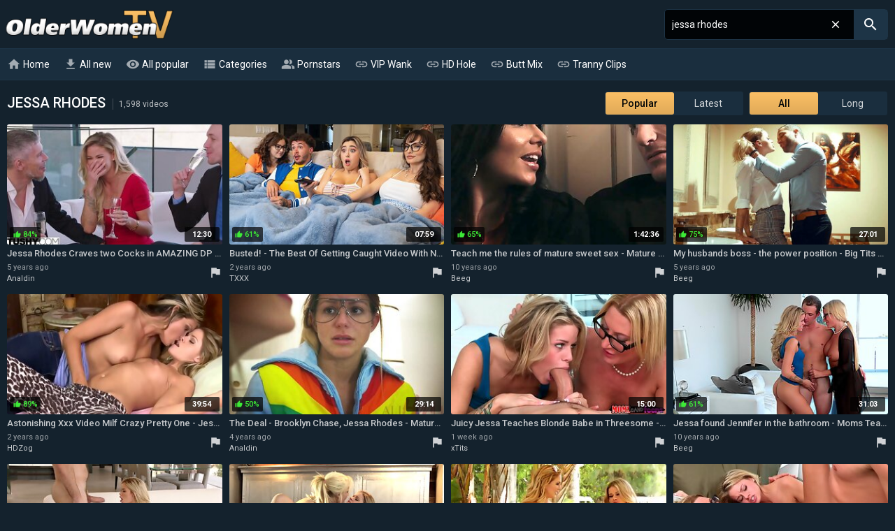

--- FILE ---
content_type: text/html; charset=UTF-8
request_url: https://olderwomen.tv/jessa-rhodes-videos
body_size: 28459
content:
<!DOCTYPE html>
<html lang="en">
<head>
    <meta http-equiv="content-language" content="en">
    <meta http-equiv="content-type" content="text/html; charset=utf-8">
    <title>Jessa Rhodes Porn @ OlderWomen.TV</title>
    <meta name="description" content="Jessa Rhodes porn videos at Older Women TV. We have 1,598 such videos in our database. Enjoy the hottest Two Cocks In Mouth, Xander Corvus, Mature Stockings From Behind, Big Tits Boss, Old And Young Lesbian, Brooklyn Chase Anal, Mature Threesome and many other videos.">
    <meta name="RATING" content="RTA-5042-1996-1400-1577-RTA">
    <meta name="viewport" content="width=device-width, initial-scale=1, maximum-scale=1, shrink-to-fit=no">
    <link rel="dns-prefetch" href="https://tt.visitgate.com">
    <link rel="preconnect" href="https://tt.visitgate.com">
    <link rel="preconnect" href="https://ajax.googleapis.com">
    <link rel="preconnect" href="https://fonts.googleapis.com">
    <meta name="format-detection" content="telephone=no">
    <link rel="apple-touch-icon" sizes="180x180" href="/assets/apple-touch-icon.png">
    <link rel="manifest" href="/assets/site.webmanifest">
    <link rel="mask-icon" href="/assets/safari-pinned-tab.svg" color="#1e5b8a">
    <link rel="shortcut icon" href="/favicon.ico">
    <meta name="msapplication-TileColor" content="#2b5797">
    <meta name="msapplication-config" content="/assets/browserconfig.xml">
    <meta name="theme-color" content="#14222d">
    <meta name="referrer" content="unsafe-url">
    
    <link rel="next" href="https://olderwomen.tv/jessa-rhodes-videos-2">
    <link rel="stylesheet" href="/style.css?v3" type="text/css">
    <script type="text/javascript" src="//ajax.googleapis.com/ajax/libs/jquery/3.6.0/jquery.min.js"></script>
    <script type="text/javascript" src="/app.min.js?v11"></script>
    <script type="text/javascript" src="/fd.js"></script>
    <base target="_self">
</head>
<body>
    <div id="overlay"></div>
    <div class="header">
        <div class="container">
            <a href="/" class="logo" target="_self">Older Women TV</a>
            <a id="btn-menu" href="#"><i class="material-icons">menu</i></a>
            <a id="btn-search" href="#"><i class="material-icons search-hidden">search</i><i class="material-icons search-visible">close</i></a>
        </div>
    </div>
    <div class="search">
        <form id="searchform" name="searchform" method="post" action="/search/" target="_self">
            <input type="search" class="sf" name="sq" value="jessa rhodes" placeholder="Search" autocapitalize="off" autocorrect="off" id="topsearch" data-l="en" required>
            <button class="sb" type="submit"><i class="material-icons">search</i></button>
            <button class="sc"><i class="material-icons">close</i></button>
        </form>
    </div>
    <div id="menu">
        <div class="container">
            <a href="/" target="_self"><i class="material-icons">home</i> Home</a>
            <a href="/all-new-videos" target="_self"><i class="material-icons">get_app</i> All new</a>
            <a href="/all-videos" target="_self"><i class="material-icons">visibility</i> All popular</a>
            <a href="#" target="_self" id="toallcats"><i class="material-icons">view_list</i> Categories</a>
            <a href="#" target="_self" id="toallpornstars"><i class="material-icons">people_alt</i> Pornstars</a>
            <hr>
            <a href="https://vipwank.com" target="_blank"><i class="material-icons">link</i> VIP Wank</a>
            <a href="https://hdhole.com" target="_blank"><i class="material-icons">link</i> HD Hole</a>
            <a href="https://buttmix.com" target="_blank"><i class="material-icons">link</i> Butt Mix</a>
            <a href="https://trannyclips.com" target="_blank"><i class="material-icons">link</i> Tranny Clips</a>
        </div>
    </div>
    <div class="container">
        <div id="all_categories" style="display: none;">
            <a href="#" id="all_categories_close"><i class="material-icons">close</i></a>
            <div class="h">
                <h2>Categories</h2>
            </div>
            <div class="categories">
                <div class="letter">#</div><ul><li><a href="/18-videos">18</a><span>190K</span></li><li><a href="/3d-videos">3D</a><span>9.97K</span></li><li><a href="/69-videos">69</a><span>27.1K</span></li></ul><div class="letter">A</div><ul><li><a href="/accident-videos">Accident</a><span>848</span></li><li><a href="/african-videos">African</a><span>12.1K</span></li><li><a href="/amateur-videos">Amateur</a><span>907K</span></li><li><a href="/anal-videos">Anal</a><span>487K</span></li><li><a href="/anime-videos">Anime</a><span>5.92K</span></li><li><a href="/arab-videos">Arab</a><span>15.6K</span></li><li><a href="/armpit-videos">Armpit</a><span>1.12K</span></li><li><a href="/asian-videos">Asian</a><span>209K</span></li><li><a href="/ass-videos">Ass</a><span>1.23M</span></li><li><a href="/ass-licking-videos">Ass Licking</a><span>132K</span></li><li><a href="/ass-to-mouth-videos">Ass To Mouth</a><span>55.4K</span></li><li><a href="/audition-videos">Audition</a><span>11.2K</span></li><li><a href="/aunt-videos">Aunt</a><span>13.4K</span></li></ul><div class="letter">B</div><ul><li><a href="/babe-videos">Babe</a><span>218K</span></li><li><a href="/backroom-videos">Backroom</a><span>724</span></li><li><a href="/bareback-videos">Bareback</a><span>16.0K</span></li><li><a href="/bath-videos">Bath</a><span>10.8K</span></li><li><a href="/bathroom-videos">Bathroom</a><span>16.4K</span></li><li><a href="/bbc-videos">BBC</a><span>110K</span></li><li><a href="/bbw-videos">BBW</a><span>224K</span></li><li><a href="/bdsm-videos">BDSM</a><span>87.2K</span></li><li><a href="/beach-videos">Beach</a><span>11.6K</span></li><li><a href="/beauty-videos">Beauty</a><span>109K</span></li><li><a href="/behind-the-scenes-videos">Behind The Scenes</a><span>6.21K</span></li><li><a href="/big-ass-videos">Big Ass</a><span>1.19M</span></li><li><a href="/big-clit-videos">Big Clit</a><span>13.4K</span></li><li><a href="/big-cock-videos">Big Cock</a><span>1.10M</span></li><li><a href="/big-tits-videos">Big Tits</a><span>1.86M</span></li><li><a href="/bikini-videos">Bikini</a><span>15.7K</span></li><li><a href="/bisexual-videos">Bisexual</a><span>19.4K</span></li><li><a href="/black-videos">Black</a><span>150K</span></li><li><a href="/blonde-videos">Blonde</a><span>932K</span></li><li><a href="/blowjob-videos">Blowjob</a><span>826K</span></li><li><a href="/bondage-videos">Bondage</a><span>41.3K</span></li><li><a href="/boots-videos">Boots</a><span>6.93K</span></li><li><a href="/boss-videos">Boss</a><span>17.7K</span></li><li><a href="/bottle-videos">Bottle</a><span>1.04K</span></li><li><a href="/brazil-videos">Brazil</a><span>21.7K</span></li><li><a href="/bride-videos">Bride</a><span>2.69K</span></li><li><a href="/british-videos">British</a><span>78.1K</span></li><li><a href="/brunette-videos">Brunette</a><span>1.09M</span></li><li><a href="/bukkake-videos">Bukkake</a><span>13.1K</span></li><li><a href="/bulgarian-videos">Bulgarian</a><span>436</span></li><li><a href="/bus-videos">Bus</a><span>2.13K</span></li></ul><div class="letter">C</div><ul><li><a href="/cameltoe-videos">Cameltoe</a><span>1.30K</span></li><li><a href="/car-videos">Car</a><span>21.9K</span></li><li><a href="/cartoon-videos">Cartoon</a><span>9.20K</span></li><li><a href="/casting-videos">Casting</a><span>58.4K</span></li><li><a href="/catfight-videos">Catfight</a><span>449</span></li><li><a href="/caught-videos">Caught</a><span>29.5K</span></li><li><a href="/celebrity-videos">Celebrity</a><span>7.84K</span></li><li><a href="/cfnm-videos">CFNM</a><span>15.6K</span></li><li><a href="/cheating-videos">Cheating</a><span>67.0K</span></li><li><a href="/cheerleader-videos">Cheerleader</a><span>1.54K</span></li><li><a href="/chinese-videos">Chinese</a><span>4.34K</span></li><li><a href="/chubby-videos">Chubby</a><span>212K</span></li><li><a href="/cinema-videos">Cinema</a><span>836</span></li><li><a href="/classic-videos">Classic</a><span>4.00K</span></li><li><a href="/clit-videos">Clit</a><span>16.5K</span></li><li><a href="/close-up-videos">Close Up</a><span>75.6K</span></li><li><a href="/clothed-videos">Clothed</a><span>16.7K</span></li><li><a href="/club-videos">Club</a><span>7.53K</span></li><li><a href="/college-videos">College</a><span>19.9K</span></li><li><a href="/compilation-videos">Compilation</a><span>64.5K</span></li><li><a href="/condom-videos">Condom</a><span>4.84K</span></li><li><a href="/contest-videos">Contest</a><span>531</span></li><li><a href="/cougar-videos">Cougar</a><span>173K</span></li><li><a href="/couple-videos">Couple</a><span>104K</span></li><li><a href="/cousin-videos">Cousin</a><span>1.40K</span></li><li><a href="/creampie-videos">Creampie</a><span>230K</span></li><li><a href="/creampie-compilation-videos">Creampie Compilation</a><span>7.19K</span></li><li><a href="/crossdresser-videos">Crossdresser</a><span>421</span></li><li><a href="/cuckold-videos">Cuckold</a><span>57.7K</span></li><li><a href="/cum-in-mouth-videos">Cum In Mouth</a><span>85.1K</span></li><li><a href="/cum-on-pussy-videos">Cum On Pussy</a><span>21.7K</span></li><li><a href="/cumshot-videos">Cumshot</a><span>485K</span></li><li><a href="/cumshot-compilation-videos">Cumshot Compilation</a><span>16.5K</span></li><li><a href="/cute-videos">Cute</a><span>24.9K</span></li><li><a href="/czech-videos">Czech</a><span>35.9K</span></li></ul><div class="letter">D</div><ul><li><a href="/dance-videos">Dance</a><span>7.00K</span></li><li><a href="/danish-videos">Danish</a><span>697</span></li><li><a href="/deepthroat-videos">Deepthroat</a><span>562K</span></li><li><a href="/diaper-videos">Diaper</a><span>255</span></li><li><a href="/dildo-videos">Dildo</a><span>75.3K</span></li><li><a href="/dirty-talk-videos">Dirty Talk</a><span>19.9K</span></li><li><a href="/doctor-videos">Doctor</a><span>13.9K</span></li><li><a href="/dogging-videos">Dogging</a><span>324K</span></li><li><a href="/doll-videos">Doll</a><span>11.6K</span></li><li><a href="/domination-videos">Domination</a><span>26.6K</span></li><li><a href="/dorm-videos">Dorm</a><span>435</span></li><li><a href="/double-anal-videos">Double Anal</a><span>76.0K</span></li><li><a href="/double-penetration-videos">Double Penetration</a><span>147K</span></li><li><a href="/downblouse-videos">Downblouse</a><span>151</span></li><li><a href="/dress-videos">Dress</a><span>18.0K</span></li><li><a href="/drunk-videos">Drunk</a><span>568</span></li><li><a href="/dutch-videos">Dutch</a><span>2.79K</span></li></ul><div class="letter">E</div><ul><li><a href="/ebony-videos">Ebony</a><span>113K</span></li><li><a href="/electro-videos">Electro</a><span>394</span></li><li><a href="/emo-videos">Emo</a><span>825</span></li><li><a href="/erotic-videos">Erotic</a><span>21.1K</span></li><li><a href="/escort-videos">Escort</a><span>7.09K</span></li><li><a href="/exam-videos">Exam</a><span>1.58K</span></li></ul><div class="letter">F</div><ul><li><a href="/facesitting-videos">Facesitting</a><span>40.1K</span></li><li><a href="/facial-videos">Facial</a><span>271K</span></li><li><a href="/fantasy-videos">Fantasy</a><span>123K</span></li><li><a href="/farm-videos">Farm</a><span>625</span></li><li><a href="/farting-videos">Farting</a><span>1.86K</span></li><li><a href="/fat-videos">Fat</a><span>48.7K</span></li><li><a href="/feet-videos">Feet</a><span>76.5K</span></li><li><a href="/femdom-videos">Femdom</a><span>62.2K</span></li><li><a href="/fetish-videos">Fetish</a><span>264K</span></li><li><a href="/ffm-videos">FFM</a><span>29.3K</span></li><li><a href="/filipina-videos">Filipina</a><span>1.91K</span></li><li><a href="/fingering-videos">Fingering</a><span>222K</span></li><li><a href="/finnish-videos">Finnish</a><span>758</span></li><li><a href="/first-time-videos">First Time</a><span>16.2K</span></li><li><a href="/fisting-videos">Fisting</a><span>26.5K</span></li><li><a href="/flashing-videos">Flashing</a><span>8.32K</span></li><li><a href="/flexible-videos">Flexible</a><span>4.22K</span></li><li><a href="/food-videos">Food</a><span>2.43K</span></li><li><a href="/footjob-videos">Footjob</a><span>19.3K</span></li><li><a href="/foursome-videos">Foursome</a><span>13.1K</span></li><li><a href="/french-videos">French</a><span>37.5K</span></li><li><a href="/full-movie-videos">Full Movie</a><span>9.47K</span></li><li><a href="/funny-videos">Funny</a><span>4.85K</span></li><li><a href="/futanari-videos">Futanari</a><span>841</span></li></ul><div class="letter">G</div><ul><li><a href="/gagging-videos">Gagging</a><span>22.2K</span></li><li><a href="/game-videos">Game</a><span>16.1K</span></li><li><a href="/gangbang-videos">Gangbang</a><span>62.2K</span></li><li><a href="/gay-videos">Gay</a><span>26.0K</span></li><li><a href="/german-videos">German</a><span>124K</span></li><li><a href="/gilf-videos">GILF</a><span>21.1K</span></li><li><a href="/girdle-videos">Girdle</a><span>152</span></li><li><a href="/girlfriend-videos">Girlfriend</a><span>40.4K</span></li><li><a href="/glasses-videos">Glasses</a><span>22.3K</span></li><li><a href="/gloryhole-videos">Gloryhole</a><span>8.39K</span></li><li><a href="/gloves-videos">Gloves</a><span>2.92K</span></li><li><a href="/goth-videos">Goth</a><span>2.03K</span></li><li><a href="/grandpa-videos">Grandpa</a><span>3.64K</span></li><li><a href="/granny-videos">Granny</a><span>118K</span></li><li><a href="/granny-anal-videos">Granny Anal</a><span>13.0K</span></li><li><a href="/greek-videos">Greek</a><span>926</span></li><li><a href="/groped-videos">Groped</a><span>572</span></li><li><a href="/group-videos">Group</a><span>127K</span></li><li><a href="/gym-videos">Gym</a><span>8.64K</span></li><li><a href="/gyno-videos">Gyno</a><span>860</span></li></ul><div class="letter">H</div><ul><li><a href="/hairy-videos">Hairy</a><span>222K</span></li><li><a href="/handjob-videos">Handjob</a><span>284K</span></li><li><a href="/handjob-compilation-videos">Handjob Compilation</a><span>6.53K</span></li><li><a href="/hardcore-videos">Hardcore</a><span>459K</span></li><li><a href="/heels-videos">Heels</a><span>86.6K</span></li><li><a href="/hidden-videos">Hidden</a><span>7.73K</span></li><li><a href="/homemade-videos">Homemade</a><span>177K</span></li><li><a href="/hooker-videos">Hooker</a><span>3.70K</span></li><li><a href="/hotel-videos">Hotel</a><span>21.1K</span></li><li><a href="/housewife-videos">Housewife</a><span>45.4K</span></li><li><a href="/huge-dildo-videos">Huge Dildo</a><span>8.31K</span></li><li><a href="/hungarian-videos">Hungarian</a><span>5.00K</span></li><li><a href="/husband-videos">Husband</a><span>55.4K</span></li></ul><div class="letter">I</div><ul><li><a href="/indian-videos">Indian</a><span>83.1K</span></li><li><a href="/indonesian-videos">Indonesian</a><span>1.30K</span></li><li><a href="/insertion-videos">Insertion</a><span>8.01K</span></li><li><a href="/instruction-videos">Instruction</a><span>5.34K</span></li><li><a href="/interracial-videos">Interracial</a><span>284K</span></li><li><a href="/italian-videos">Italian</a><span>18.9K</span></li></ul><div class="letter">J</div><ul><li><a href="/japanese-videos">Japanese</a><span>141K</span></li><li><a href="/japanese-lesbian-videos">Japanese Lesbian</a><span>2.92K</span></li><li><a href="/japanese-massage-videos">Japanese Massage</a><span>4.93K</span></li><li><a href="/japanese-mom-videos">Japanese Mom</a><span>18.5K</span></li><li><a href="/japanese-uncensored-videos">Japanese Uncensored</a><span>43.2K</span></li><li><a href="/japanese-wife-videos">Japanese Wife</a><span>15.3K</span></li><li><a href="/jeans-videos">Jeans</a><span>6.37K</span></li><li><a href="/jerking-videos">Jerking</a><span>19.5K</span></li><li><a href="/joi-videos">JOI</a><span>12.0K</span></li></ul><div class="letter">K</div><ul><li><a href="/kissing-videos">Kissing</a><span>53.8K</span></li><li><a href="/kitchen-videos">Kitchen</a><span>22.8K</span></li><li><a href="/korean-videos">Korean</a><span>1.95K</span></li></ul><div class="letter">L</div><ul><li><a href="/lactating-videos">Lactating</a><span>4.26K</span></li><li><a href="/ladyboy-videos">Ladyboy</a><span>7.62K</span></li><li><a href="/latex-videos">Latex</a><span>22.3K</span></li><li><a href="/latina-videos">Latina</a><span>167K</span></li><li><a href="/leather-videos">Leather</a><span>5.73K</span></li><li><a href="/lesbian-videos">Lesbian</a><span>278K</span></li><li><a href="/lesbian-seduction-videos">Lesbian Seduction</a><span>2.01K</span></li><li><a href="/lingerie-videos">Lingerie</a><span>287K</span></li></ul><div class="letter">M</div><ul><li><a href="/machine-videos">Machine</a><span>8.27K</span></li><li><a href="/maid-videos">Maid</a><span>17.0K</span></li><li><a href="/mask-videos">Mask</a><span>7.03K</span></li><li><a href="/massage-videos">Massage</a><span>68.5K</span></li><li><a href="/masturbation-videos">Masturbation</a><span>288K</span></li><li><a href="/mature-videos">Mature</a><span>674K</span></li><li><a href="/mature-anal-videos">Mature Anal</a><span>102K</span></li><li><a href="/mexican-videos">Mexican</a><span>5.96K</span></li><li><a href="/midget-videos">Midget</a><span>916</span></li><li><a href="/milf-videos">MILF</a><span>2.74M</span></li><li><a href="/milk-videos">Milk</a><span>12.8K</span></li><li><a href="/missionary-videos">Missionary</a><span>163K</span></li><li><a href="/mmf-videos">MMF</a><span>10.0K</span></li><li><a href="/mom-videos">Mom</a><span>362K</span></li><li><a href="/money-videos">Money</a><span>13.5K</span></li><li><a href="/monster-videos">Monster</a><span>19.0K</span></li><li><a href="/mother-in-law-videos">Mother In Law</a><span>4.42K</span></li><li><a href="/muscle-videos">Muscle</a><span>4.94K</span></li><li><a href="/mutual-masturbation-videos">Mutual Masturbation</a><span>2.08K</span></li></ul><div class="letter">N</div><ul><li><a href="/natural-videos">Natural</a><span>221K</span></li><li><a href="/neighbor-videos">Neighbor</a><span>19.7K</span></li><li><a href="/nerdy-videos">Nerdy</a><span>5.77K</span></li><li><a href="/nipples-videos">Nipples</a><span>42.5K</span></li><li><a href="/norwegian-videos">Norwegian</a><span>561</span></li><li><a href="/nudist-videos">Nudist</a><span>3.66K</span></li><li><a href="/nun-videos">Nun</a><span>1.11K</span></li><li><a href="/nurse-videos">Nurse</a><span>15.0K</span></li><li><a href="/nylon-videos">Nylon</a><span>27.0K</span></li></ul><div class="letter">O</div><ul><li><a href="/office-videos">Office</a><span>39.4K</span></li><li><a href="/oil-videos">Oil</a><span>33.1K</span></li><li><a href="/old-and-young-videos">Old And Young (18+)</a><span>110K</span></li><li><a href="/old-man-videos">Old Man</a><span>11.3K</span></li><li><a href="/orgasm-videos">Orgasm</a><span>172K</span></li><li><a href="/orgasm-compilation-videos">Orgasm Compilation</a><span>5.51K</span></li><li><a href="/orgy-videos">Orgy</a><span>42.2K</span></li><li><a href="/outdoor-videos">Outdoor</a><span>137K</span></li></ul><div class="letter">P</div><ul><li><a href="/pakistani-videos">Pakistani</a><span>1.88K</span></li><li><a href="/panties-videos">Panties</a><span>28.7K</span></li><li><a href="/pantyhose-videos">Pantyhose</a><span>22.7K</span></li><li><a href="/parody-videos">Parody</a><span>3.64K</span></li><li><a href="/party-videos">Party</a><span>25.1K</span></li><li><a href="/pawg-videos">PAWG</a><span>34.3K</span></li><li><a href="/pegging-videos">Pegging</a><span>6.68K</span></li><li><a href="/penis-videos">Penis</a><span>12.2K</span></li><li><a href="/photoshoot-videos">Photoshoot</a><span>1.46K</span></li><li><a href="/pick-up-videos">Pick Up</a><span>12.3K</span></li><li><a href="/piercing-videos">Piercing</a><span>50.7K</span></li><li><a href="/pissing-videos">Pissing</a><span>21.5K</span></li><li><a href="/plumber-videos">Plumber</a><span>1.83K</span></li><li><a href="/police-videos">Police</a><span>3.02K</span></li><li><a href="/polish-videos">Polish</a><span>4.11K</span></li><li><a href="/pool-videos">Pool</a><span>12.6K</span></li><li><a href="/portuguese-videos">Portuguese</a><span>783</span></li><li><a href="/pov-videos">POV</a><span>436K</span></li><li><a href="/pregnant-videos">Pregnant</a><span>12.7K</span></li><li><a href="/prostate-videos">Prostate</a><span>1.47K</span></li><li><a href="/prostitute-videos">Prostitute</a><span>1.29K</span></li><li><a href="/public-videos">Public</a><span>41.7K</span></li><li><a href="/puffy-nipples-videos">Puffy Nipples</a><span>2.73K</span></li><li><a href="/pump-videos">Pump</a><span>5.58K</span></li><li><a href="/pussy-videos">Pussy</a><span>580K</span></li></ul><div class="letter">Q</div><ul><li><a href="/quickie-videos">Quickie</a><span>2.10K</span></li></ul><div class="letter">R</div><ul><li><a href="/reality-videos">Reality</a><span>89.9K</span></li><li><a href="/redhead-videos">Redhead</a><span>89.8K</span></li><li><a href="/riding-videos">Riding</a><span>108K</span></li><li><a href="/romanian-videos">Romanian</a><span>2.09K</span></li><li><a href="/rubber-videos">Rubber</a><span>1.92K</span></li><li><a href="/russian-videos">Russian</a><span>46.7K</span></li></ul><div class="letter">S</div><ul><li><a href="/saggy-tits-videos">Saggy Tits</a><span>21.4K</span></li><li><a href="/satin-videos">Satin</a><span>2.26K</span></li><li><a href="/sauna-videos">Sauna</a><span>1.84K</span></li><li><a href="/screaming-videos">Screaming</a><span>30.3K</span></li><li><a href="/secretary-videos">Secretary</a><span>13.5K</span></li><li><a href="/seduced-videos">Seduced</a><span>35.8K</span></li><li><a href="/selfsuck-videos">Selfsuck</a><span>136</span></li><li><a href="/serbian-videos">Serbian</a><span>705</span></li><li><a href="/shaving-videos">Shaving</a><span>116K</span></li><li><a href="/shemale-videos">Shemale</a><span>67.3K</span></li><li><a href="/shemale-and-girl-videos">Shemale And Girl</a><span>8.05K</span></li><li><a href="/shoejob-videos">Shoejob</a><span>132</span></li><li><a href="/shoes-videos">Shoes</a><span>2.45K</span></li><li><a href="/short-hair-videos">Short Hair</a><span>20.9K</span></li><li><a href="/shower-videos">Shower</a><span>28.6K</span></li><li><a href="/shy-videos">Shy</a><span>4.99K</span></li><li><a href="/sissy-videos">Sissy</a><span>2.63K</span></li><li><a href="/skinny-videos">Skinny</a><span>51.0K</span></li><li><a href="/sleeping-videos">Sleeping</a><span>2.05K</span></li><li><a href="/slovakian-videos">Slovakian</a><span>163</span></li><li><a href="/slut-videos">Slut</a><span>96.4K</span></li><li><a href="/small-cock-videos">Small Cock</a><span>60.3K</span></li><li><a href="/small-tits-videos">Small Tits</a><span>163K</span></li><li><a href="/smoking-videos">Smoking</a><span>11.5K</span></li><li><a href="/socks-videos">Socks</a><span>3.24K</span></li><li><a href="/solo-videos">Solo</a><span>259K</span></li><li><a href="/spandex-videos">Spandex</a><span>3.45K</span></li><li><a href="/spanish-videos">Spanish</a><span>22.7K</span></li><li><a href="/spanking-videos">Spanking</a><span>26.2K</span></li><li><a href="/sperm-videos">Sperm</a><span>11.8K</span></li><li><a href="/sport-videos">Sport</a><span>4.91K</span></li><li><a href="/spy-videos">Spy</a><span>4.38K</span></li><li><a href="/squirt-videos">Squirt</a><span>73.5K</span></li><li><a href="/stepmom-videos">Stepmom</a><span>203K</span></li><li><a href="/stewardess-videos">Stewardess</a><span>364</span></li><li><a href="/stockings-videos">Stockings</a><span>426K</span></li><li><a href="/stolen-videos">Stolen</a><span>224</span></li><li><a href="/story-videos">Story</a><span>19.5K</span></li><li><a href="/stranger-videos">Stranger</a><span>12.7K</span></li><li><a href="/strapon-videos">Strapon</a><span>40.7K</span></li><li><a href="/strip-videos">Strip</a><span>62.1K</span></li><li><a href="/student-videos">Student</a><span>14.8K</span></li><li><a href="/surprise-videos">Surprise</a><span>10.1K</span></li><li><a href="/swallow-videos">Swallow</a><span>45.4K</span></li><li><a href="/swedish-videos">Swedish</a><span>1.87K</span></li><li><a href="/swimsuit-videos">Swimsuit</a><span>1.18K</span></li><li><a href="/swinger-videos">Swinger</a><span>24.4K</span></li><li><a href="/swiss-videos">Swiss</a><span>658</span></li><li><a href="/sybian-videos">Sybian</a><span>931</span></li></ul><div class="letter">T</div><ul><li><a href="/tall-videos">Tall</a><span>4.36K</span></li><li><a href="/tattoo-videos">Tattoo</a><span>498K</span></li><li><a href="/taxi-videos">Taxi</a><span>4.42K</span></li><li><a href="/teacher-videos">Teacher</a><span>25.6K</span></li><li><a href="/tease-videos">Tease</a><span>21.5K</span></li><li><a href="/teen-videos">Teen (18+)</a><span>175K</span></li><li><a href="/teen-anal-videos">Teen Anal (18+)</a><span>34.2K</span></li><li><a href="/thai-videos">Thai</a><span>5.08K</span></li><li><a href="/thong-videos">Thong</a><span>9.02K</span></li><li><a href="/threesome-videos">Threesome</a><span>326K</span></li><li><a href="/tied-videos">Tied</a><span>8.10K</span></li><li><a href="/tight-videos">Tight</a><span>54.5K</span></li><li><a href="/titjob-videos">Titjob</a><span>25.7K</span></li><li><a href="/toilet-videos">Toilet</a><span>3.66K</span></li><li><a href="/toys-videos">Toys</a><span>346K</span></li><li><a href="/train-videos">Train</a><span>7.49K</span></li><li><a href="/turkish-videos">Turkish</a><span>1.70K</span></li><li><a href="/tutor-videos">Tutor</a><span>3.80K</span></li><li><a href="/twins-videos">Twins</a><span>825</span></li></ul><div class="letter">U</div><ul><li><a href="/ugly-videos">Ugly</a><span>2.90K</span></li><li><a href="/uncle-videos">Uncle</a><span>752</span></li><li><a href="/underwater-videos">Underwater</a><span>493</span></li><li><a href="/uniform-videos">Uniform</a><span>13.2K</span></li><li><a href="/upskirt-videos">Upskirt</a><span>6.89K</span></li></ul><div class="letter">V</div><ul><li><a href="/vacation-videos">Vacation</a><span>3.33K</span></li><li><a href="/vibrator-videos">Vibrator</a><span>26.1K</span></li><li><a href="/vintage-videos">Vintage</a><span>30.5K</span></li><li><a href="/voyeur-videos">Voyeur</a><span>20.0K</span></li></ul><div class="letter">W</div><ul><li><a href="/watching-videos">Watching</a><span>69.4K</span></li><li><a href="/webcam-videos">Webcam</a><span>108K</span></li><li><a href="/wedding-videos">Wedding</a><span>2.47K</span></li><li><a href="/wet-videos">Wet</a><span>74.0K</span></li><li><a href="/whore-videos">Whore</a><span>32.0K</span></li><li><a href="/wife-videos">Wife</a><span>202K</span></li><li><a href="/wife-swap-videos">Wife Swap</a><span>3.79K</span></li><li><a href="/wrestling-videos">Wrestling</a><span>2.20K</span></li></ul><div class="letter">Y</div><ul><li><a href="/yoga-videos">Yoga</a><span>9.89K</span></li></ul>
            </div>
        </div>
        <div id="all_pornstars" style="display: none;">
            <a href="#" id="all_pornstars_close"><i class="material-icons">close</i></a>
            <div class="h">
                <h2>Pornstars</h2>
            </div>
            <div class="categories">
                <div class="letter">A</div><ul><li><a href="/aaliyah-love-videos">Aaliyah Love</a><span>2.90K</span></li><li><a href="/abella-danger-videos">Abella Danger</a><span>1.81K</span></li><li><a href="/adriana-chechik-videos">Adriana Chechik</a><span>1.78K</span></li><li><a href="/alana-cruise-videos">Alana Cruise</a><span>970</span></li><li><a href="/alena-croft-videos">Alena Croft</a><span>930</span></li><li><a href="/aletta-ocean-videos">Aletta Ocean</a><span>2.10K</span></li><li><a href="/alexis-fawx-videos">Alexis Fawx</a><span>8.55K</span></li><li><a href="/alexis-golden-videos">Alexis Golden</a><span>316</span></li><li><a href="/alexis-texas-videos">Alexis Texas</a><span>1.03K</span></li><li><a href="/alison-tyler-videos">Alison Tyler</a><span>1.34K</span></li><li><a href="/alura-jenson-videos">Alura Jenson</a><span>3.84K</span></li><li><a href="/alyssa-lynn-videos">Alyssa Lynn</a><span>802</span></li><li><a href="/amber-jayne-videos">Amber Jayne</a><span>1.16K</span></li><li><a href="/amber-lynn-videos">Amber Lynn</a><span>524</span></li><li><a href="/andi-james-videos">Andi James</a><span>1.91K</span></li><li><a href="/angel-wicky-videos">Angel Wicky</a><span>2.82K</span></li><li><a href="/angela-white-videos">Angela White</a><span>5.64K</span></li><li><a href="/anissa-kate-videos">Anissa Kate</a><span>5.15K</span></li><li><a href="/anna-bell-peaks-videos">Anna Bell Peaks</a><span>1.22K</span></li><li><a href="/ariella-ferrera-videos">Ariella Ferrera</a><span>3.67K</span></li><li><a href="/asa-akira-videos">Asa Akira</a><span>1.13K</span></li><li><a href="/ashley-fires-videos">Ashley Fires</a><span>854</span></li><li><a href="/aubrey-black-videos">Aubrey Black</a><span>1.65K</span></li><li><a href="/aunt-judy-videos">Aunt Judy</a><span>3.68K</span></li><li><a href="/ava-addams-videos">Ava Addams</a><span>4.49K</span></li><li><a href="/ava-devine-videos">Ava Devine</a><span>1.58K</span></li><li><a href="/ava-koxxx-videos">Ava Koxxx</a><span>559</span></li></ul><div class="letter">B</div><ul><li><a href="/bianca-breeze-videos">Bianca Breeze</a><span>499</span></li><li><a href="/brandi-love-videos">Brandi Love</a><span>5.93K</span></li><li><a href="/brandy-love-videos">Brandy Love</a><span>5.92K</span></li><li><a href="/briana-banks-videos">Briana Banks</a><span>735</span></li><li><a href="/brianna-beach-videos">Brianna Beach</a><span>986</span></li><li><a href="/bridgette-b-videos">Bridgette B</a><span>4.76K</span></li><li><a href="/britney-amber-videos">Britney Amber</a><span>3.56K</span></li><li><a href="/brittany-andrews-videos">Brittany Andrews</a><span>1.92K</span></li><li><a href="/brittany-bardot-videos">Brittany Bardot</a><span>1.89K</span></li><li><a href="/brooklyn-chase-videos">Brooklyn Chase</a><span>2.07K</span></li></ul><div class="letter">C</div><ul><li><a href="/carmen-valentina-videos">Carmen Valentina</a><span>2.02K</span></li><li><a href="/casca-akashova-videos">Casca Akashova</a><span>2.44K</span></li><li><a href="/chanel-preston-videos">Chanel Preston</a><span>3.17K</span></li><li><a href="/charlee-chase-videos">Charlee Chase</a><span>1.87K</span></li><li><a href="/cherie-deville-videos">Cherie Deville</a><span>8.11K</span></li><li><a href="/christie-stevens-videos">Christie Stevens</a><span>2.73K</span></li><li><a href="/claudia-marie-videos">Claudia Marie</a><span>700</span></li><li><a href="/cory-chase-videos">Cory Chase</a><span>10.8K</span></li><li><a href="/crystal-rush-videos">Crystal Rush</a><span>2.13K</span></li></ul><div class="letter">D</div><ul><li><a href="/dana-dearmond-videos">Dana Dearmond</a><span>3.20K</span></li><li><a href="/dana-vespoli-videos">Dana Vespoli</a><span>2.20K</span></li><li><a href="/dani-daniels-videos">Dani Daniels</a><span>955</span></li><li><a href="/danica-collins-videos">Danica Collins</a><span>152</span></li><li><a href="/danny-d-videos">Danny D</a><span>8.58K</span></li><li><a href="/darla-crane-videos">Darla Crane</a><span>715</span></li><li><a href="/dava-foxx-videos">Dava Foxx</a><span>1.15K</span></li><li><a href="/deauxma-videos">Deauxma</a><span>1.10K</span></li><li><a href="/dee-siren-videos">Dee Siren</a><span>273</span></li><li><a href="/dee-williams-videos">Dee Williams</a><span>6.72K</span></li><li><a href="/devon-lee-videos">Devon Lee</a><span>842</span></li><li><a href="/diamond-foxxx-videos">Diamond Foxxx</a><span>1.37K</span></li><li><a href="/diamond-jackson-videos">Diamond Jackson</a><span>694</span></li></ul><div class="letter">E</div><ul><li><a href="/elexis-monroe-videos">Elexis Monroe</a><span>971</span></li><li><a href="/ella-knox-videos">Ella Knox</a><span>851</span></li><li><a href="/emily-addison-videos">Emily Addison</a><span>1.02K</span></li><li><a href="/emma-butt-videos">Emma Butt</a><span>904</span></li><li><a href="/emma-starr-videos">Emma Starr</a><span>521</span></li><li><a href="/erica-lauren-videos">Erica Lauren</a><span>2.14K</span></li><li><a href="/erin-electra-videos">Erin Electra</a><span>796</span></li><li><a href="/eva-karera-videos">Eva Karera</a><span>1.04K</span></li><li><a href="/eva-notty-videos">Eva Notty</a><span>1.96K</span></li></ul><div class="letter">F</div><ul><li><a href="/francesca-le-videos">Francesca Le</a><span>1.59K</span></li></ul><div class="letter">G</div><ul><li><a href="/gianna-michaels-videos">Gianna Michaels</a><span>926</span></li></ul><div class="letter">H</div><ul><li><a href="/helena-price-videos">Helena Price</a><span>971</span></li><li><a href="/holly-halston-videos">Holly Halston</a><span>817</span></li></ul><div class="letter">I</div><ul><li><a href="/india-summer-videos">India Summer</a><span>5.51K</span></li><li><a href="/isis-love-videos">Isis Love</a><span>1.25K</span></li><li><a href="/ivy-lebelle-videos">Ivy Lebelle</a><span>1.48K</span></li></ul><div class="letter">J</div><ul><li><a href="/james-deen-videos">James Deen</a><span>1.85K</span></li><li><a href="/jamie-foster-videos">Jamie Foster</a><span>1.02K</span></li><li><a href="/janet-mason-videos">Janet Mason</a><span>1.07K</span></li><li><a href="/jasmine-black-videos">Jasmine Black</a><span>1.81K</span></li><li><a href="/jasmine-jae-videos">Jasmine Jae</a><span>4.01K</span></li><li><a href="/jess-ryan-videos">Jess Ryan</a><span>393</span></li><li><a href="/jessa-rhodes-videos">Jessa Rhodes</a><span>1.60K</span></li><li><a href="/jewels-jade-videos">Jewels Jade</a><span>935</span></li><li><a href="/joclyn-stone-videos">Joclyn Stone</a><span>484</span></li><li><a href="/jodi-west-videos">Jodi West</a><span>803</span></li><li><a href="/jordi-el-nino-polla-videos">Jordi El Nino Polla</a><span>2.50K</span></li><li><a href="/joslyn-james-videos">Joslyn James</a><span>1.62K</span></li><li><a href="/julia-ann-videos">Julia Ann</a><span>5.97K</span></li><li><a href="/julia-reaves-videos">Julia Reaves</a><span>547</span></li></ul><div class="letter">K</div><ul><li><a href="/kagney-linn-karter-videos">Kagney Linn Karter</a><span>1.64K</span></li><li><a href="/karen-fisher-videos">Karen Fisher</a><span>1.85K</span></li><li><a href="/kathy-anderson-videos">Kathy Anderson</a><span>1.17K</span></li><li><a href="/katie-cummings-videos">Katie Cummings</a><span>155</span></li><li><a href="/katie-morgan-videos">Katie Morgan</a><span>2.82K</span></li><li><a href="/keiran-lee-videos">Keiran Lee</a><span>6.14K</span></li><li><a href="/kelly-madison-videos">Kelly Madison</a><span>2.01K</span></li><li><a href="/kendra-lust-videos">Kendra Lust</a><span>3.15K</span></li><li><a href="/kenzie-reeves-videos">Kenzie Reeves</a><span>1.08K</span></li><li><a href="/kenzie-taylor-videos">Kenzie Taylor</a><span>3.77K</span></li><li><a href="/kianna-dior-videos">Kianna Dior</a><span>1.49K</span></li><li><a href="/kiara-mia-videos">Kiara Mia</a><span>666</span></li><li><a href="/kiki-daire-videos">Kiki Daire</a><span>1.40K</span></li><li><a href="/kit-mercer-videos">Kit Mercer</a><span>1.50K</span></li><li><a href="/krissy-lynn-videos">Krissy Lynn</a><span>3.47K</span></li></ul><div class="letter">L</div><ul><li><a href="/lacey-starr-videos">Lacey Starr</a><span>6.10K</span></li><li><a href="/lady-sonia-videos">Lady Sonia</a><span>3.61K</span></li><li><a href="/lara-latex-videos">Lara Latex</a><span>1.06K</span></li><li><a href="/lauren-phillips-videos">Lauren Phillips</a><span>8.44K</span></li><li><a href="/leilani-lei-videos">Leilani Lei</a><span>723</span></li><li><a href="/lela-star-videos">Lela Star</a><span>948</span></li><li><a href="/lexi-luna-videos">Lexi Luna</a><span>4.60K</span></li><li><a href="/lisa-ann-videos">Lisa Ann</a><span>4.37K</span></li><li><a href="/london-river-videos">London River</a><span>4.29K</span></li><li><a href="/luna-star-videos">Luna Star</a><span>3.48K</span></li></ul><div class="letter">M</div><ul><li><a href="/madison-ivy-videos">Madison Ivy</a><span>1.24K</span></li><li><a href="/magdalene-st-michaels-videos">Magdalene St Michaels</a><span>434</span></li><li><a href="/maggie-green-videos">Maggie Green</a><span>1.69K</span></li><li><a href="/manuel-ferrara-videos">Manuel Ferrara</a><span>2.29K</span></li><li><a href="/mckenzie-lee-videos">Mckenzie Lee</a><span>2.26K</span></li><li><a href="/melanie-hicks-videos">Melanie Hicks</a><span>1.94K</span></li><li><a href="/mercedes-carrera-videos">Mercedes Carrera</a><span>1.32K</span></li><li><a href="/mia-khalifa-videos">Mia Khalifa</a><span>531</span></li><li><a href="/michelle-thorne-videos">Michelle Thorne</a><span>1.59K</span></li><li><a href="/mike-adriano-videos">Mike Adriano</a><span>1.55K</span></li><li><a href="/mindi-mink-videos">Mindi Mink</a><span>1.63K</span></li><li><a href="/mistress-t-videos">Mistress T</a><span>17.6K</span></li><li><a href="/mona-wales-videos">Mona Wales</a><span>1.09K</span></li><li><a href="/monique-alexander-videos">Monique Alexander</a><span>1.52K</span></li><li><a href="/montse-swinger-videos">Montse Swinger</a><span>1.58K</span></li></ul><div class="letter">N</div><ul><li><a href="/natasha-nice-videos">Natasha Nice</a><span>4.61K</span></li><li><a href="/nicky-ferrari-videos">Nicky Ferrari</a><span>374</span></li><li><a href="/nicole-aniston-videos">Nicole Aniston</a><span>2.92K</span></li><li><a href="/nicolette-shea-videos">Nicolette Shea</a><span>1.94K</span></li><li><a href="/nikki-benz-videos">Nikki Benz</a><span>1.68K</span></li><li><a href="/nikki-brooks-videos">Nikki Brooks</a><span>899</span></li><li><a href="/nina-elle-videos">Nina Elle</a><span>3.06K</span></li><li><a href="/nina-hartley-videos">Nina Hartley</a><span>1.68K</span></li></ul><div class="letter">O</div><ul><li><a href="/olivia-austin-videos">Olivia Austin</a><span>1.81K</span></li></ul><div class="letter">P</div><ul><li><a href="/paris-rose-videos">Paris Rose</a><span>928</span></li><li><a href="/payton-hall-videos">Payton Hall</a><span>761</span></li><li><a href="/payton-leigh-videos">Payton Leigh</a><span>421</span></li><li><a href="/penny-barber-videos">Penny Barber</a><span>2.85K</span></li><li><a href="/penny-pax-videos">Penny Pax</a><span>1.90K</span></li><li><a href="/persia-monir-videos">Persia Monir</a><span>672</span></li><li><a href="/phoenix-marie-videos">Phoenix Marie</a><span>4.84K</span></li><li><a href="/priya-rai-videos">Priya Rai</a><span>1.29K</span></li></ul><div class="letter">R</div><ul><li><a href="/rachael-cavalli-videos">Rachael Cavalli</a><span>5.17K</span></li><li><a href="/rachel-starr-videos">Rachel Starr</a><span>1.99K</span></li><li><a href="/reagan-foxx-videos">Reagan Foxx</a><span>6.13K</span></li><li><a href="/rebecca-more-videos">Rebecca More</a><span>811</span></li><li><a href="/reena-sky-videos">Reena Sky</a><span>855</span></li><li><a href="/richelle-ryan-videos">Richelle Ryan</a><span>3.62K</span></li><li><a href="/riley-reid-videos">Riley Reid</a><span>1.01K</span></li><li><a href="/rose-monroe-videos">Rose Monroe</a><span>931</span></li><li><a href="/ryan-conner-videos">Ryan Conner</a><span>1.66K</span></li><li><a href="/ryan-keely-videos">Ryan Keely</a><span>4.15K</span></li></ul><div class="letter">S</div><ul><li><a href="/samantha-38g-videos">Samantha 38G</a><span>402</span></li><li><a href="/sara-jay-videos">Sara Jay</a><span>5.75K</span></li><li><a href="/sarah-vandella-videos">Sarah Vandella</a><span>3.35K</span></li><li><a href="/sensual-jane-videos">Sensual Jane</a><span>1.32K</span></li><li><a href="/shay-fox-videos">Shay Fox</a><span>1.06K</span></li><li><a href="/sheena-ryder-videos">Sheena Ryder</a><span>2.88K</span></li><li><a href="/shyla-stylez-videos">Shyla Stylez</a><span>1.02K</span></li><li><a href="/sienna-west-videos">Sienna West</a><span>1.06K</span></li><li><a href="/silvia-saige-videos">Silvia Saige</a><span>2.85K</span></li><li><a href="/simone-sonay-videos">Simone Sonay</a><span>656</span></li><li><a href="/sofia-rose-videos">Sofia Rose</a><span>410</span></li><li><a href="/sofie-marie-videos">Sofie Marie</a><span>5.35K</span></li><li><a href="/sophie-dee-videos">Sophie Dee</a><span>1.03K</span></li><li><a href="/sunny-leone-videos">Sunny Leone</a><span>291</span></li><li><a href="/syren-de-mer-videos">Syren De Mer</a><span>3.86K</span></li></ul><div class="letter">T</div><ul><li><a href="/tanya-tate-videos">Tanya Tate</a><span>2.09K</span></li><li><a href="/tara-holiday-videos">Tara Holiday</a><span>782</span></li><li><a href="/tiffany-mynx-videos">Tiffany Mynx</a><span>357</span></li><li><a href="/tiffany-rousso-videos">Tiffany Rousso</a><span>1.43K</span></li><li><a href="/tyler-nixon-videos">Tyler Nixon</a><span>2.36K</span></li></ul><div class="letter">V</div><ul><li><a href="/valentina-nappi-videos">Valentina Nappi</a><span>2.05K</span></li><li><a href="/vanessa-cage-videos">Vanessa Cage</a><span>1.80K</span></li><li><a href="/vanessa-videl-videos">Vanessa Videl</a><span>488</span></li><li><a href="/veronica-avluv-videos">Veronica Avluv</a><span>3.42K</span></li></ul><div class="letter">Z</div><ul><li><a href="/zoey-holloway-videos">Zoey Holloway</a><span>733</span></li></ul>
            </div>
        </div>
        <div class="h">
            <h1>Jessa Rhodes <span>1,598 videos</span></h1>
            <div class="filters">
                <div class="sorting"><a href="/jessa-rhodes-videos" target="_self" class="current">Popular</a><a href="/jessa-rhodes-new-videos" target="_self">Latest</a></div>
                <div class="durgrp"><a href="/jessa-rhodes-videos" target="_self" class="current">All</a><a href="/jessa-rhodes-long-videos" target="_self">Long</a></div>
            </div>
        </div>
        <ul class="content" id="content" data-n="mature" data-g="0" data-q="jessa rhodes">
                    <li>
                <div class="item">
                    <div class="thumb">
                        <a href="/to/aHR0cHM6Ly93d3cuYW5hbGRpbi5jb20vdmlkZW9zLzM5ODcxNS9qZXNzYS1yaG9kZXMtY3JhdmVzLXR3by1jb2Nrcy1pbi1hbWF6aW5nLWRwLw%3D%3D/70183183" title="Jessa Rhodes Craves two Cocks in AMAZING DP - Two Cocks In Mouth" target="_blank" data-id="70183183" data-sid="1608051"><img class="lazy" src="/t.png" data-tn="701/831/83"></a>
                        <span class="dur"> 12:30 </span>
                        <span class="rating pos"><i class="material-icons">thumb_up</i> 84%</span>
                    </div>
                    <div class="info">
                        <p class="title"> Jessa Rhodes Craves two Cocks in AMAZING DP - Two Cocks In Mouth </p>
                        <p class="added"> 5 years ago </p>
                        <a class="from" href="/all-videos-from-analdin" target="_self">Analdin</a>
                        <a class="report" href="#" data-i="70183183"><i class="material-icons">flag</i></a>
                    </div>
                </div>
            </li>
            <li>
                <div class="item">
                    <div class="thumb">
                        <a href="/to/[base64]/95261362" title="Busted! - The Best Of Getting Caught Video With Natasha Nice, Van Wylde, Xander Corvus, Cali Carter, Jessa Rhodes, Skylar Snow, Lexi Luna, Keiran Lee, Alexis Monroe., Aubree Valentine, Ryan Reid, Kay Carter, Delilah Day, Musa Phoenix, Kaden Kole, Abi - Xander Corvus" target="_blank" data-id="95261362" data-sid="1501101"><img class="lazy" src="/t.png" data-tn="952/613/62"></a>
                        <span class="dur"> 07:59 </span>
                        <span class="rating pos"><i class="material-icons">thumb_up</i> 61%</span>
                    </div>
                    <div class="info">
                        <p class="title"> Busted! - The Best Of Getting Caught Video With Natasha Nice, Van Wylde, Xander Corvus, Cali Carter, Jessa Rhodes, Skylar Snow, Lexi Luna, Keiran Lee, Alexis Monroe., Aubree Valentine, Ryan Reid, Kay Carter, Delilah Day, Musa Phoenix, Kaden Kole, Abi - Xander Corvus </p>
                        <p class="added"> 2 years ago </p>
                        <a class="from" href="/all-videos-from-txxx" target="_self">TXXX</a>
                        <a class="report" href="#" data-i="95261362"><i class="material-icons">flag</i></a>
                    </div>
                </div>
            </li>
            <li>
                <div class="item">
                    <div class="thumb">
                        <a href="/to/aHR0cHM6Ly9iZWVnLmNvbS8xOTY2ODY3ODQ0P3Q9MjE1LTY5NQ%3D%3D/40776460" title="Teach me the rules of mature sweet sex - Mature Stockings From Behind" target="_blank" data-id="40776460" data-sid="100004"><img class="lazy" src="/t.png" data-tn="407/764/60"></a>
                        <span class="dur"> 1:42:36 </span>
                        <span class="rating pos"><i class="material-icons">thumb_up</i> 65%</span>
                    </div>
                    <div class="info">
                        <p class="title"> Teach me the rules of mature sweet sex - Mature Stockings From Behind </p>
                        <p class="added"> 10 years ago </p>
                        <a class="from" href="/all-videos-from-beeg" target="_self">Beeg</a>
                        <a class="report" href="#" data-i="40776460"><i class="material-icons">flag</i></a>
                    </div>
                </div>
            </li>
            <li>
                <div class="item">
                    <div class="thumb">
                        <a href="/to/aHR0cHM6Ly9iZWVnLmNvbS8xMjcyNDA4NTI4P3Q9MTU5/71391723" title="My husbands boss - the power position - Big Tits Boss" target="_blank" data-id="71391723" data-sid="100004"><img class="lazy" src="/t.png" data-tn="713/917/23"></a>
                        <span class="dur"> 27:01 </span>
                        <span class="rating pos"><i class="material-icons">thumb_up</i> 75%</span>
                    </div>
                    <div class="info">
                        <p class="title"> My husbands boss - the power position - Big Tits Boss </p>
                        <p class="added"> 5 years ago </p>
                        <a class="from" href="/all-videos-from-beeg" target="_self">Beeg</a>
                        <a class="report" href="#" data-i="71391723"><i class="material-icons">flag</i></a>
                    </div>
                </div>
            </li>
            <li>
                <div class="item">
                    <div class="thumb">
                        <a href="/to/aHR0cHM6Ly92aWRlb2hkem9nLmNvbS92aWRlb3MvMjQ2MzkwNS9hc3RvbmlzaGluZy14eHgtdmlkZW8tbWlsZi1jcmF6eS1wcmV0dHktb25lLWplc3NhLXJob2Rlcy8%2FcHJvbW89MjM1MTM%3D/91487773" title="Astonishing Xxx Video Milf Crazy Pretty One - Jessa Rhodes - Old And Young Lesbian" target="_blank" data-id="91487773" data-sid="1410062"><img class="lazy" src="/t.png" data-tn="914/877/73"></a>
                        <span class="dur"> 39:54 </span>
                        <span class="rating pos"><i class="material-icons">thumb_up</i> 89%</span>
                    </div>
                    <div class="info">
                        <p class="title"> Astonishing Xxx Video Milf Crazy Pretty One - Jessa Rhodes - Old And Young Lesbian </p>
                        <p class="added"> 2 years ago </p>
                        <a class="from" href="/all-videos-from-hdzog" target="_self">HDZog</a>
                        <a class="report" href="#" data-i="91487773"><i class="material-icons">flag</i></a>
                    </div>
                </div>
            </li>
            <li>
                <div class="item">
                    <div class="thumb">
                        <a href="/to/aHR0cHM6Ly93d3cuYW5hbGRpbi5jb20vdmlkZW9zLzUyNDc3NS90aGUtZGVhbC1icm9va2x5bi1jaGFzZS1qZXNzYS1yaG9kZXMtbWF0dXJlLw%3D%3D/75662527" title="The Deal - Brooklyn Chase, Jessa Rhodes - Mature - Brooklyn Chase Anal" target="_blank" data-id="75662527" data-sid="1608051"><img class="lazy" src="/t.png" data-tn="756/625/27"></a>
                        <span class="dur"> 29:14 </span>
                        <span class="rating pos"><i class="material-icons">thumb_up</i> 50%</span>
                    </div>
                    <div class="info">
                        <p class="title"> The Deal - Brooklyn Chase, Jessa Rhodes - Mature - Brooklyn Chase Anal </p>
                        <p class="added"> 4 years ago </p>
                        <a class="from" href="/all-videos-from-analdin" target="_self">Analdin</a>
                        <a class="report" href="#" data-i="75662527"><i class="material-icons">flag</i></a>
                    </div>
                </div>
            </li>
            <li>
                <div class="item">
                    <div class="thumb">
                        <a href="/to/aHR0cHM6Ly93d3cueHRpdHMuY29tL3ZpZGVvcy8yMTY0MjAvanVpY3ktamVzc2EtdGVhY2hlcy1ibG9uZGUtYmFiZS1pbi10aHJlZXNvbWUtc3RhcnJpbmctamVzc2EtcmhvZGVzLw%3D%3D/107315654" title="Juicy Jessa Teaches Blonde Babe in Threesome - starring Jessa Rhodes - Mature Threesome" target="_blank" data-id="107315654" data-sid="2003134"><img class="lazy" src="/t.png" data-tn="107/315/654"></a>
                        <span class="dur"> 15:00 </span>
                        
                    </div>
                    <div class="info">
                        <p class="title"> Juicy Jessa Teaches Blonde Babe in Threesome - starring Jessa Rhodes - Mature Threesome </p>
                        <p class="added"> 1 week ago </p>
                        <a class="from" href="/all-videos-from-xtits" target="_self">xTits</a>
                        <a class="report" href="#" data-i="107315654"><i class="material-icons">flag</i></a>
                    </div>
                </div>
            </li>
            <li>
                <div class="item">
                    <div class="thumb">
                        <a href="/to/aHR0cHM6Ly9iZWVnLmNvbS8xMDgxMjU1MTc2P3Q9NTctNjU3/25254844" title="Jessa found Jennifer in the bathroom - Moms Teaches Sex" target="_blank" data-id="25254844" data-sid="100004"><img class="lazy" src="/t.png" data-tn="252/548/44"></a>
                        <span class="dur"> 31:03 </span>
                        <span class="rating pos"><i class="material-icons">thumb_up</i> 61%</span>
                    </div>
                    <div class="info">
                        <p class="title"> Jessa found Jennifer in the bathroom - Moms Teaches Sex </p>
                        <p class="added"> 10 years ago </p>
                        <a class="from" href="/all-videos-from-beeg" target="_self">Beeg</a>
                        <a class="report" href="#" data-i="25254844"><i class="material-icons">flag</i></a>
                    </div>
                </div>
            </li>
            <li>
                <div class="item">
                    <div class="thumb">
                        <a href="/to/aHR0cHM6Ly94YmFiZS5jb20vdmlkZW9zL21hbnVlbC1mZXJyYXJhLXN0dWZmZWQtamVzc2EtcmhvZGVzLXdpdGgtaGlzLWh1Z2UtY29jay8%2FcHJvbW9pZD0xNTY1MzY4MjEyMjc5NQ%3D%3D/107260096" title="Manuel Ferrara stuffed Jessa Rhodes with his huge cock - Anal Reverse Cowgirl" target="_blank" data-id="107260096" data-sid="1211292"><img class="lazy" src="/t.png" data-tn="107/260/096"></a>
                        <span class="dur"> 08:57 </span>
                        
                    </div>
                    <div class="info">
                        <p class="title"> Manuel Ferrara stuffed Jessa Rhodes with his huge cock - Anal Reverse Cowgirl </p>
                        <p class="added"> 1 week ago </p>
                        <a class="from" href="/all-videos-from-xbabe" target="_self">XBabe</a>
                        <a class="report" href="#" data-i="107260096"><i class="material-icons">flag</i></a>
                    </div>
                </div>
            </li>
            <li>
                <div class="item">
                    <div class="thumb">
                        <a href="/to/aHR0cHM6Ly94aC52aWRlby94L3hoYk9lM2Q%3D/80968191" title="To strengthen their bond the homosexual blondes eat their wet fannies out and sixty nine - Mature Fingered To Orgasm" target="_blank" data-id="80968191" data-sid="100020"><img class="lazy" src="/t.png" data-tn="809/681/91"></a>
                        <span class="dur"> 25:34 </span>
                        <span class="rating pos"><i class="material-icons">thumb_up</i> 86%</span>
                    </div>
                    <div class="info">
                        <p class="title"> To strengthen their bond the homosexual blondes eat their wet fannies out and sixty nine - Mature Fingered To Orgasm </p>
                        <p class="added"> 3 years ago </p>
                        <a class="from" href="/all-videos-from-xhamster" target="_self">xHamster</a>
                        <a class="report" href="#" data-i="80968191"><i class="material-icons">flag</i></a>
                    </div>
                </div>
            </li>
            <li>
                <div class="item">
                    <div class="thumb">
                        <a href="/to/aHR0cHM6Ly9mdXB4eS5jb20vdmlkZW9zLzE3MDgyMTAvamVzc2EtcmhvZGVzLWFuZC1jaGVyaWUtZGV2aWxsZS1pbi1wb3NoLWxlc2JpYW5zLWhvdC1maWx0aHkteHh4LWNsaXAvP3B1YmlkPTEwMzM0Mw%3D%3D/105749843" title="Jessa Rhodes And Cherie Deville In Posh Lesbians Hot Filthy Xxx Clip - Filthy Lesbian" target="_blank" data-id="105749843" data-sid="2411111"><img class="lazy" src="/t.png" data-tn="105/749/843"></a>
                        <span class="dur"> 07:59 </span>
                        
                    </div>
                    <div class="info">
                        <p class="title"> Jessa Rhodes And Cherie Deville In Posh Lesbians Hot Filthy Xxx Clip - Filthy Lesbian </p>
                        <p class="added"> 4 months ago </p>
                        <a class="from" href="/all-videos-from-fuxxx" target="_self">Fuxxx</a>
                        <a class="report" href="#" data-i="105749843"><i class="material-icons">flag</i></a>
                    </div>
                </div>
            </li>
            <li>
                <div class="item">
                    <div class="thumb">
                        <a href="/to/aHR0cHM6Ly93d3cueHRpdHMuY29tL3ZpZGVvcy8yMTY0MjIvanVpY3ktamVzc2EtcGFydC0yLXRocmVlc29tZS13aXRoLW5lcmR5LWJsb25kZS1taWxmLWplc3NhLXJob2Rlcy8%3D/107325314" title="Juicy Jessa part 2 - Threesome with Nerdy Blonde MILF Jessa Rhodes - Jennifer Best Mom" target="_blank" data-id="107325314" data-sid="2003134"><img class="lazy" src="/t.png" data-tn="107/325/314"></a>
                        <span class="dur"> 15:00 </span>
                        
                    </div>
                    <div class="info">
                        <p class="title"> Juicy Jessa part 2 - Threesome with Nerdy Blonde MILF Jessa Rhodes - Jennifer Best Mom </p>
                        <p class="added recent"> 6 days ago </p>
                        <a class="from" href="/all-videos-from-xtits" target="_self">xTits</a>
                        <a class="report" href="#" data-i="107325314"><i class="material-icons">flag</i></a>
                    </div>
                </div>
            </li>
            <li>
                <div class="item">
                    <div class="thumb">
                        <a href="/to/aHR0cHM6Ly93d3cueHRpdHMuY29tL3ZpZGVvcy8xMDQxOC9qZXNzYS1yaG9kZXMtaW50ZXJyYWNpYWwtd2l0aC1tb25zdGVyLWJsYWNrLWNvY2stYW5kLWN1bS8%3D/70324864" title="Jessa Rhodes interracial with monster black cock and cum - Big Fake Tits Interracial" target="_blank" data-id="70324864" data-sid="2003134"><img class="lazy" src="/t.png" data-tn="703/248/64"></a>
                        <span class="dur"> 32:48 </span>
                        <span class="rating pos"><i class="material-icons">thumb_up</i> 91%</span>
                    </div>
                    <div class="info">
                        <p class="title"> Jessa Rhodes interracial with monster black cock and cum - Big Fake Tits Interracial </p>
                        <p class="added"> 5 years ago </p>
                        <a class="from" href="/all-videos-from-xtits" target="_self">xTits</a>
                        <a class="report" href="#" data-i="70324864"><i class="material-icons">flag</i></a>
                    </div>
                </div>
            </li>
            <li>
                <div class="item">
                    <div class="thumb">
                        <a href="/to/aHR0cHM6Ly9oZWxscG9ybm8uY29tL3ZpZGVvcy90aGUtaG90dGVzdC1ibG9uZGUtbWlsZi1qZXNzYS1yaG9kZXMtZ2V0cy1oZXItYXNzaG9sZS1nYXBwZWQtaW4taGQvP3Byb21vaWQ9MTU2NTM2ODIxMjI3OTU%3D/107308104" title="The hottest blonde milf Jessa Rhodes gets her asshole gapped in hd - Anal Squirt Big Tits" target="_blank" data-id="107308104" data-sid="1211291"><img class="lazy" src="/t.png" data-tn="107/308/104"></a>
                        <span class="dur"> 08:58 </span>
                        
                    </div>
                    <div class="info">
                        <p class="title"> The hottest blonde milf Jessa Rhodes gets her asshole gapped in hd - Anal Squirt Big Tits </p>
                        <p class="added"> 1 week ago </p>
                        <a class="from" href="/all-videos-from-hellporno" target="_self">HellPorno</a>
                        <a class="report" href="#" data-i="107308104"><i class="material-icons">flag</i></a>
                    </div>
                </div>
            </li>
            <li>
                <div class="item">
                    <div class="thumb">
                        <a href="/to/aHR0cHM6Ly9oZHpvZy5jb20vdmlkZW9zLzE5NDQyNjcvaGlnaC1jbGFzcy1wcm9zdGl0dXRlLWplc3NhLXJob2Rlcy1nb3QtZG93bi1hbmQtZGlydHktd2l0aC10d28td2VhbHRoeS1ndXlzLWF0LXRoZS1zYW1lLXRpbWUvP3Byb21vPTIzNTEz/70483756" title="High class prostitute, Jessa Rhodes got down and dirty with two wealthy guys, at the same time - Jessa Rhodes Anal" target="_blank" data-id="70483756" data-sid="1410062"><img class="lazy" src="/t.png" data-tn="704/837/56"></a>
                        <span class="dur"> 44:17 </span>
                        <span class="rating pos"><i class="material-icons">thumb_up</i> 70%</span>
                    </div>
                    <div class="info">
                        <p class="title"> High class prostitute, Jessa Rhodes got down and dirty with two wealthy guys, at the same time - Jessa Rhodes Anal </p>
                        <p class="added"> 5 years ago </p>
                        <a class="from" href="/all-videos-from-hdzog" target="_self">HDZog</a>
                        <a class="report" href="#" data-i="70483756"><i class="material-icons">flag</i></a>
                    </div>
                </div>
            </li>
            <li>
                <div class="item">
                    <div class="thumb">
                        <a href="/to/aHR0cHM6Ly9wZXBweHkuY29tL3ZpZGVvcy8xMzA5OTEvYmxvbmQtc3RlcGRhdWdodGVyLXdpc2hlcy1zdGVwZGFkLXRvLWJ1eS1oZXItYS1jYXItamVzc2EtcmhvZGVzLz9wdWJpZD0xMDMzNDM%3D/107232261" title="Blond Stepdaughter Wishes Stepdad To Buy Her A Car - Jessa Rhodes - Big Tits Huge Facials" target="_blank" data-id="107232261" data-sid="2510103"><img class="lazy" src="/t.png" data-tn="107/232/261"></a>
                        <span class="dur"> 07:59 </span>
                        
                    </div>
                    <div class="info">
                        <p class="title"> Blond Stepdaughter Wishes Stepdad To Buy Her A Car - Jessa Rhodes - Big Tits Huge Facials </p>
                        <p class="added"> 2 weeks ago </p>
                        <a class="from" href="/all-videos-from-peporn" target="_self">PePorn</a>
                        <a class="report" href="#" data-i="107232261"><i class="material-icons">flag</i></a>
                    </div>
                </div>
            </li>
            <li>
                <div class="item">
                    <div class="thumb">
                        <a href="/to/aHR0cHM6Ly94aGFuZC5jb20vdmlkZW9zLzE4NDE5My9qZXNzYS1yaG9kZXMtYmxvbmRlLWhlYXQtaWduaXRlcy1hLXdpbGQtYW5hbC1oYXJkLWNsYXNoLw%3D%3D/107083617" title="Jessa Rhodes Blonde Heat Ignites a Wild Anal Hard Clash - Jessa Rhodes Anal" target="_blank" data-id="107083617" data-sid="2106301"><img class="lazy" src="/t.png" data-tn="107/083/617"></a>
                        <span class="dur"> 22:01 </span>
                        
                    </div>
                    <div class="info">
                        <p class="title"> Jessa Rhodes Blonde Heat Ignites a Wild Anal Hard Clash - Jessa Rhodes Anal </p>
                        <p class="added"> 3 weeks ago </p>
                        <a class="from" href="/all-videos-from-xhand" target="_self">xHand</a>
                        <a class="report" href="#" data-i="107083617"><i class="material-icons">flag</i></a>
                    </div>
                </div>
            </li>
            <li>
                <div class="item">
                    <div class="thumb">
                        <a href="/to/aHR0cHM6Ly93d3cucG9ybmdlbS5jb20vdmlkZW9zL2ZlbS1kb21pbmF0aW9uLW92ZXItdGhlLW1hbGUtZmFjZS1icmlkZ2V0dGUtYi1qZXNzYS1yaG9kZXMtamFja3ktam95LWtpbWJlcmx5LWthbmUtY2hyaXMtY29jay10LTM4MjI2NS8%2FdXRtX3NvdXJjZT1va2xheCZ1dG1fbWVkaXVtPW9rbGF4JnV0bV9jYW1wYWlnbj1va2xheA%3D%3D/99173045" title="Fem Domination Over the His Face Bridgette B, Jessa Rhodes, Jacky Joy, Kimberly Kane, Chris Cock, T - Mature Feet Femdom" target="_blank" data-id="99173045" data-sid="1803151"><img class="lazy" src="/t.png" data-tn="991/730/45"></a>
                        <span class="dur"> 24:57 </span>
                        <span class="rating pos"><i class="material-icons">thumb_up</i> 50%</span>
                    </div>
                    <div class="info">
                        <p class="title"> Fem Domination Over the His Face Bridgette B, Jessa Rhodes, Jacky Joy, Kimberly Kane, Chris Cock, T - Mature Feet Femdom </p>
                        <p class="added"> 1 year ago </p>
                        <a class="from" href="/all-videos-from-porngem" target="_self">PornGem</a>
                        <a class="report" href="#" data-i="99173045"><i class="material-icons">flag</i></a>
                    </div>
                </div>
            </li>
            <li>
                <div class="item">
                    <div class="thumb">
                        <a href="/to/aHR0cHM6Ly9hbnlwb3JuLmNvbS81ODkyNTYvP3Byb21vaWQ9MTU2NTM2ODIxMjI3OTU%3D/75790619" title="Pornstar Jessa Rhodes fucks a bartender - Jessa Rhodes" target="_blank" data-id="75790619" data-sid="1303072"><img class="lazy" src="/t.png" data-tn="757/906/19"></a>
                        <span class="dur"> 10:19 </span>
                        <span class="rating pos"><i class="material-icons">thumb_up</i> 88%</span>
                    </div>
                    <div class="info">
                        <p class="title"> Pornstar Jessa Rhodes fucks a bartender - Jessa Rhodes </p>
                        <p class="added"> 6 years ago </p>
                        <a class="from" href="/all-videos-from-anyporn" target="_self">AnyPorn</a>
                        <a class="report" href="#" data-i="75790619"><i class="material-icons">flag</i></a>
                    </div>
                </div>
            </li>
            <li>
                <div class="item">
                    <div class="thumb">
                        <a href="/to/aHR0cHM6Ly93d3cuYW5hbGRpbi5jb20vdmlkZW9zLzUzNzA5OS9qZXNzYS1yaG9kZXMtYW1hemluZy1wb3Ytc2V4LXZpZGVvLw%3D%3D/78588847" title="Jessa Rhodes amazing POV sex video - Jessa Rhodes Anal" target="_blank" data-id="78588847" data-sid="1608051"><img class="lazy" src="/t.png" data-tn="785/888/47"></a>
                        <span class="dur"> 19:30 </span>
                        
                    </div>
                    <div class="info">
                        <p class="title"> Jessa Rhodes amazing POV sex video - Jessa Rhodes Anal </p>
                        <p class="added"> 3 years ago </p>
                        <a class="from" href="/all-videos-from-analdin" target="_self">Analdin</a>
                        <a class="report" href="#" data-i="78588847"><i class="material-icons">flag</i></a>
                    </div>
                </div>
            </li>
            <li>
                <div class="item">
                    <div class="thumb">
                        <a href="/to/aHR0cHM6Ly92aWRlb3R4eHguY29tL3ZpZGVvcy8xNzMxMTMyMy9qZXNzYS1yaG9kZXMtYmJjLWFmdGVyLWhvdXJzLz9wcm9tbz0yMzUxMw%3D%3D/74412856" title="Jessa Rhodes - Bbc After Hours - Jessa Rhodes Bbc" target="_blank" data-id="74412856" data-sid="1501101"><img class="lazy" src="/t.png" data-tn="744/128/56"></a>
                        <span class="dur"> 36:43 </span>
                        
                    </div>
                    <div class="info">
                        <p class="title"> Jessa Rhodes - Bbc After Hours - Jessa Rhodes Bbc </p>
                        <p class="added"> 4 years ago </p>
                        <a class="from" href="/all-videos-from-txxx" target="_self">TXXX</a>
                        <a class="report" href="#" data-i="74412856"><i class="material-icons">flag</i></a>
                    </div>
                </div>
            </li>
            <li>
                <div class="item">
                    <div class="thumb">
                        <a href="/to/aHR0cHM6Ly93d3cueHRpdHMuY29tL3ZpZGVvcy8xMzMzNjAvamVzc2EtcmhvZGVzLWhvcm55LWJvc3MtcmVhbGl0eS1iYXRocm9vbS1oYXJkY29yZS13aXRoLWJsb25kZS1taWxmLXBvcm5zdGFyLw%3D%3D/95049659" title="Jessa Rhodes Horny Boss - reality bathroom hardcore with blonde milf pornstar - Jessa Rhodes Bathroom" target="_blank" data-id="95049659" data-sid="2003134"><img class="lazy" src="/t.png" data-tn="950/496/59"></a>
                        <span class="dur"> 26:25 </span>
                        
                    </div>
                    <div class="info">
                        <p class="title"> Jessa Rhodes Horny Boss - reality bathroom hardcore with blonde milf pornstar - Jessa Rhodes Bathroom </p>
                        <p class="added"> 2 years ago </p>
                        <a class="from" href="/all-videos-from-xtits" target="_self">xTits</a>
                        <a class="report" href="#" data-i="95049659"><i class="material-icons">flag</i></a>
                    </div>
                </div>
            </li>
            <li>
                <div class="item">
                    <div class="thumb">
                        <a href="/to/aHR0cHM6Ly92aWRlb3Vwb3JuaWEuY29tL3ZpZGVvcy80ODExNTU1LzUxNS1tdWxiZXJyeS1yZC1qZXNzYS1yaG9kZXMtam9obm55LXNpbnMtYW5kLW1pc3NhLXgvP3Byb21vPTIzNTEz/80295356" title="515 Mulberry Rd - Jessa Rhodes, Johnny Sins And Missa X - Jessa Rhodes Double Penetration" target="_blank" data-id="80295356" data-sid="1509221"><img class="lazy" src="/t.png" data-tn="802/953/56"></a>
                        <span class="dur"> 24:10 </span>
                        
                    </div>
                    <div class="info">
                        <p class="title"> 515 Mulberry Rd - Jessa Rhodes, Johnny Sins And Missa X - Jessa Rhodes Double Penetration </p>
                        <p class="added"> 3 years ago </p>
                        <a class="from" href="/all-videos-from-upornia" target="_self">Upornia</a>
                        <a class="report" href="#" data-i="80295356"><i class="material-icons">flag</i></a>
                    </div>
                </div>
            </li>
            <li>
                <div class="item">
                    <div class="thumb">
                        <a href="/to/aHR0cHM6Ly92aWRlb3Vwb3JuaWEuY29tL3ZpZGVvcy80MTE0NDE1L3NpdC1vbi1teS1mYWNlLWhvdC1wb3JuLXZpZGVvLWFsZXgtbGVnZW5kLWFuZC1qZXNzYS1yaG9kZXMvP3Byb21vPTIzNTEz/74854905" title="Sit On My Face Hot Porn Video - Alex Legend And Jessa Rhodes - Jessa Rhodes Face Sitting" target="_blank" data-id="74854905" data-sid="1509221"><img class="lazy" src="/t.png" data-tn="748/549/05"></a>
                        <span class="dur"> 33:21 </span>
                        <span class="rating pos"><i class="material-icons">thumb_up</i> 72%</span>
                    </div>
                    <div class="info">
                        <p class="title"> Sit On My Face Hot Porn Video - Alex Legend And Jessa Rhodes - Jessa Rhodes Face Sitting </p>
                        <p class="added"> 4 years ago </p>
                        <a class="from" href="/all-videos-from-upornia" target="_self">Upornia</a>
                        <a class="report" href="#" data-i="74854905"><i class="material-icons">flag</i></a>
                    </div>
                </div>
            </li>
            <li>
                <div class="item">
                    <div class="thumb">
                        <a href="/to/aHR0cHM6Ly93d3cueHRpdHMuY29tL3ZpZGVvcy8xNTU3MTkvbGVzYmlhbi1mb290ZmV0aXNoLW9mZmljZS1zbHV0LW11c3QtcHJvdmUtaGVyLWxveWFsdHktdG8tdGhlLWNvbXBhbnktcGFydC0yLXdpdGgtYmxvbmRlLW1pbGYtamVzc2EtcmhvZGVzLw%3D%3D/101865456" title="Lesbian Footfetish - Office Slut Must Prove Her Loyalty To The Company part 2 - with Blonde MILF Jessa Rhodes - Facesitting Office" target="_blank" data-id="101865456" data-sid="2003134"><img class="lazy" src="/t.png" data-tn="101/865/456"></a>
                        <span class="dur"> 07:09 </span>
                        <span class="rating pos"><i class="material-icons">thumb_up</i> 64%</span>
                    </div>
                    <div class="info">
                        <p class="title"> Lesbian Footfetish - Office Slut Must Prove Her Loyalty To The Company part 2 - with Blonde MILF Jessa Rhodes - Facesitting Office </p>
                        <p class="added"> 1 year ago </p>
                        <a class="from" href="/all-videos-from-xtits" target="_self">xTits</a>
                        <a class="report" href="#" data-i="101865456"><i class="material-icons">flag</i></a>
                    </div>
                </div>
            </li>
            <li>
                <div class="item">
                    <div class="thumb">
                        <a href="/to/aHR0cHM6Ly92aWRlb3Vwb3JuaWEuY29tL3ZpZGVvcy82MDY4MjExL2plc3NhLXJob2Rlcy1jaGFkLXdoaXRlLWFuZC1hZGVsaW5lLXdoaXRlLWluLXRha2VzLWJpZy1kaWNrLWFmdGVyLWZvb3Rqb2IvP3Byb21vPTIzNTEz/101979123" title="Jessa Rhodes, Chad White And Adeline White In Takes Big Dick After Footjob - Jessa Rhodes Foot" target="_blank" data-id="101979123" data-sid="1509221"><img class="lazy" src="/t.png" data-tn="101/979/123"></a>
                        <span class="dur"> 12:01 </span>
                        
                    </div>
                    <div class="info">
                        <p class="title"> Jessa Rhodes, Chad White And Adeline White In Takes Big Dick After Footjob - Jessa Rhodes Foot </p>
                        <p class="added"> 1 year ago </p>
                        <a class="from" href="/all-videos-from-upornia" target="_self">Upornia</a>
                        <a class="report" href="#" data-i="101979123"><i class="material-icons">flag</i></a>
                    </div>
                </div>
            </li>
            <li>
                <div class="item">
                    <div class="thumb">
                        <a href="/to/aHR0cHM6Ly92aWRlb3R4eHguY29tL3ZpZGVvcy8yMTQyNTI0Ny9qZXNzYWJlbGxlLXByZXZpZXcta2ltYmVybHktbW9zcy1qZXNzYS1yaG9kZXMtYW5kLWJyb29rbHluLWNoYXNlLz9wcm9tbz0yMzUxMw%3D%3D/107266132" title="Jessabelle - Preview - Kimberly Moss, Jessa Rhodes And Brooklyn Chase - Stockings" target="_blank" data-id="107266132" data-sid="1501101"><img class="lazy" src="/t.png" data-tn="107/266/132"></a>
                        <span class="dur"> 06:30 </span>
                        
                    </div>
                    <div class="info">
                        <p class="title"> Jessabelle - Preview - Kimberly Moss, Jessa Rhodes And Brooklyn Chase - Stockings </p>
                        <p class="added"> 1 week ago </p>
                        <a class="from" href="/all-videos-from-txxx" target="_self">TXXX</a>
                        <a class="report" href="#" data-i="107266132"><i class="material-icons">flag</i></a>
                    </div>
                </div>
            </li>
            <li>
                <div class="item">
                    <div class="thumb">
                        <a href="/to/aHR0cHM6Ly93d3cueG96aWxsYS5jb20vdmlkZW9zLzczMDk4OC9qZXNzYS1yaG9kZXMtcHJpbWFsZmV0aXNoLXByaW1hbHMtdGFib28tZG9taW5hdGlvbnMtY2FyZWZ1bC13aGF0LXlvdS13aXNoLWZvci1qZXNzYS1yaG9kZXMv/105586042" title="Jessa Rhodes - Primalfetish - Primals Taboo Dominations, Careful What You Wish For - Jessa rhodes - Jessa Rhodes" target="_blank" data-id="105586042" data-sid="1708101"><img class="lazy" src="/t.png" data-tn="105/586/042"></a>
                        <span class="dur"> 23:54 </span>
                        
                    </div>
                    <div class="info">
                        <p class="title"> Jessa Rhodes - Primalfetish - Primals Taboo Dominations, Careful What You Wish For - Jessa rhodes - Jessa Rhodes </p>
                        <p class="added"> 4 months ago </p>
                        <a class="from" href="/all-videos-from-xozilla" target="_self">XoZilla</a>
                        <a class="report" href="#" data-i="105586042"><i class="material-icons">flag</i></a>
                    </div>
                </div>
            </li>
            <li>
                <div class="item">
                    <div class="thumb">
                        <a href="/to/aHR0cHM6Ly93d3cueHRpdHMuY29tL3ZpZGVvcy8xOTg1MzEvamVzc2EtcmhvZGVzLWhvdC1zZXgtc3Rvcnkv/105044106" title="Jessa Rhodes hot sex story - Jessa Rhodes" target="_blank" data-id="105044106" data-sid="2003134"><img class="lazy" src="/t.png" data-tn="105/044/106"></a>
                        <span class="dur"> 23:54 </span>
                        
                    </div>
                    <div class="info">
                        <p class="title"> Jessa Rhodes hot sex story - Jessa Rhodes </p>
                        <p class="added"> 6 months ago </p>
                        <a class="from" href="/all-videos-from-xtits" target="_self">xTits</a>
                        <a class="report" href="#" data-i="105044106"><i class="material-icons">flag</i></a>
                    </div>
                </div>
            </li>
            <li>
                <div class="item">
                    <div class="thumb">
                        <a href="/to/aHR0cHM6Ly91cG9ybmlhLmNvbS92aWRlb3MvNDAyOTYxNS9idXN0eS1taWxmLWplc3NhLXJob2Rlcy10YWtlcy1oYXJkLWFuYWwtcG91bmRpbmcvP3Byb21vPTIzNTEz/74379810" title="Busty Milf Jessa Rhodes Takes Hard Anal Pounding - Hard Anal Pounding" target="_blank" data-id="74379810" data-sid="1509221"><img class="lazy" src="/t.png" data-tn="743/798/10"></a>
                        <span class="dur"> 28:17 </span>
                        
                    </div>
                    <div class="info">
                        <p class="title"> Busty Milf Jessa Rhodes Takes Hard Anal Pounding - Hard Anal Pounding </p>
                        <p class="added"> 4 years ago </p>
                        <a class="from" href="/all-videos-from-upornia" target="_self">Upornia</a>
                        <a class="report" href="#" data-i="74379810"><i class="material-icons">flag</i></a>
                    </div>
                </div>
            </li>
            <li>
                <div class="item">
                    <div class="thumb">
                        <a href="/to/[base64]%3D/72218045" title="Keiran and Cali think theyve found the perfect place to live, but this conservative couples new abode comes at a cost: two hot and horny lesbian roommates named Jessa and Alexis - Alexis Monroe Lesbian" target="_blank" data-id="72218045" data-sid="1911051"><img class="lazy" src="/t.png" data-tn="722/180/45"></a>
                        <span class="dur"> 08:02 </span>
                        
                    </div>
                    <div class="info">
                        <p class="title"> Keiran and Cali think theyve found the perfect place to live, but this conservative couples new abode comes at a cost: two hot and horny lesbian roommates named Jessa and Alexis - Alexis Monroe Lesbian </p>
                        <p class="added"> 7 years ago </p>
                        <a class="from" href="/all-videos-from-pornhat" target="_self">PornHat</a>
                        <a class="report" href="#" data-i="72218045"><i class="material-icons">flag</i></a>
                    </div>
                </div>
            </li>
            <li>
                <div class="item">
                    <div class="thumb">
                        <a href="/to/aHR0cHM6Ly91cG9ybmlhLmNvbS92aWRlb3MvMzc2ODUwNS9uYWtlZC1ibG9uZGUtd2l0aC1iaWctYm9vYnMtamVzc2EtcmhvZGVzLWplc3NhcmVsbGEtZ290LXRpZWQtdXAtYW5kLWZvcmNlZC10by1jdW0vP3Byb21vPTIzNTEz/73600796" title="Naked Blonde With Big Boobs, Jessa Rhodes Jessarella Got Tied Up And Forced To Cum - Jessa Rhodes Bdsm" target="_blank" data-id="73600796" data-sid="1509221"><img class="lazy" src="/t.png" data-tn="736/007/96"></a>
                        <span class="dur"> 22:00 </span>
                        <span class="rating pos"><i class="material-icons">thumb_up</i> 88%</span>
                    </div>
                    <div class="info">
                        <p class="title"> Naked Blonde With Big Boobs, Jessa Rhodes Jessarella Got Tied Up And Forced To Cum - Jessa Rhodes Bdsm </p>
                        <p class="added"> 4 years ago </p>
                        <a class="from" href="/all-videos-from-upornia" target="_self">Upornia</a>
                        <a class="report" href="#" data-i="73600796"><i class="material-icons">flag</i></a>
                    </div>
                </div>
            </li>
            <li>
                <div class="item">
                    <div class="thumb">
                        <a href="/to/aHR0cHM6Ly91cG9ybmlhLmNvbS92aWRlb3MvMzIzOTU5OS9raW5reS1ibG9uZGUtYmFiZS13aXRoLWJyYWlkZWQtaGFpci1qZXNzYS1yaG9kZXMtbGlrZXMtdG8tZ2V0LXRpZWQtdXAtYW5kLWZ1Y2tlZC1oYXJkLz9wcm9tbz0yMzUxMw%3D%3D/71319123" title="Kinky blonde babe with braided hair, Jessa Rhodes likes to get tied up and fucked hard - Tied And Fucked" target="_blank" data-id="71319123" data-sid="1509221"><img class="lazy" src="/t.png" data-tn="713/191/23"></a>
                        <span class="dur"> 33:31 </span>
                        <span class="rating pos"><i class="material-icons">thumb_up</i> 86%</span>
                    </div>
                    <div class="info">
                        <p class="title"> Kinky blonde babe with braided hair, Jessa Rhodes likes to get tied up and fucked hard - Tied And Fucked </p>
                        <p class="added"> 5 years ago </p>
                        <a class="from" href="/all-videos-from-upornia" target="_self">Upornia</a>
                        <a class="report" href="#" data-i="71319123"><i class="material-icons">flag</i></a>
                    </div>
                </div>
            </li>
            <li>
                <div class="item">
                    <div class="thumb">
                        <a href="/to/aHR0cHM6Ly9oZHNleC5vcmcvdmlkZW8vMTExODg5OD91dG1fc291cmNlPW9rbGF4JnV0bV9tZWRpdW09Y2xpY2smdXRtX2NhbXBhaWduPW9rbGF4/69619719" title="MomsTeachSex - Being My steamy Step Moms sloppy pounding Secret S9:E8 - Jessa Rhodes Mom" target="_blank" data-id="69619719" data-sid="1910031"><img class="lazy" src="/t.png" data-tn="696/197/19"></a>
                        <span class="dur"> 11:17 </span>
                        
                    </div>
                    <div class="info">
                        <p class="title"> MomsTeachSex - Being My steamy Step Moms sloppy pounding Secret S9:E8 - Jessa Rhodes Mom </p>
                        <p class="added"> 6 years ago </p>
                        <a class="from" href="/all-videos-from-hdsex" target="_self">HDSex</a>
                        <a class="report" href="#" data-i="69619719"><i class="material-icons">flag</i></a>
                    </div>
                </div>
            </li>
            <li>
                <div class="item">
                    <div class="thumb">
                        <a href="/to/aHR0cHM6Ly92aWRlb3Vwb3JuaWEuY29tL3ZpZGVvcy80NDM2NTY3L2plc3NhLXJob2Rlcy13aWZlLWZpcnN0LWN1Y2tvbGQtbW1mLXN3aW5nZXItY2x1Yi1oZC8%2FcHJvbW89MjM1MTM%3D/78122266" title="Jessa Rhodes - Wife First Cuckold Mmf Swinger Club Hd - Wife First Double Penetrated" target="_blank" data-id="78122266" data-sid="1509221"><img class="lazy" src="/t.png" data-tn="781/222/66"></a>
                        <span class="dur"> 35:17 </span>
                        <span class="rating pos"><i class="material-icons">thumb_up</i> 80%</span>
                    </div>
                    <div class="info">
                        <p class="title"> Jessa Rhodes - Wife First Cuckold Mmf Swinger Club Hd - Wife First Double Penetrated </p>
                        <p class="added"> 4 years ago </p>
                        <a class="from" href="/all-videos-from-upornia" target="_self">Upornia</a>
                        <a class="report" href="#" data-i="78122266"><i class="material-icons">flag</i></a>
                    </div>
                </div>
            </li>
            <li>
                <div class="item">
                    <div class="thumb">
                        <a href="/to/aHR0cHM6Ly92aWRlb3Vwb3JuaWEuY29tL3ZpZGVvcy81NzYyOTkzL2hvcm55LXBvcm4tY2xpcC1taWxmLWNyYXppZXN0LWl0cy1hbWF6aW5nLWplc3NhLXJob2Rlcy1hbmQtcGlwZXItcGVycmkvP3Byb21vPTIzNTEz/95238121" title="Horny Porn Clip Milf Craziest , Its Amazing - Jessa Rhodes And Piper Perri - Jessa Rhodes Threesome" target="_blank" data-id="95238121" data-sid="1509221"><img class="lazy" src="/t.png" data-tn="952/381/21"></a>
                        <span class="dur"> 35:39 </span>
                        
                    </div>
                    <div class="info">
                        <p class="title"> Horny Porn Clip Milf Craziest , Its Amazing - Jessa Rhodes And Piper Perri - Jessa Rhodes Threesome </p>
                        <p class="added"> 2 years ago </p>
                        <a class="from" href="/all-videos-from-upornia" target="_self">Upornia</a>
                        <a class="report" href="#" data-i="95238121"><i class="material-icons">flag</i></a>
                    </div>
                </div>
            </li>
            <li>
                <div class="item">
                    <div class="thumb">
                        <a href="/to/aHR0cHM6Ly9wZXBweHkuY29tL3ZpZGVvcy8xMzY4NTQvYnVzdHktYmxvbmRlLW1pbGYtb3BlbnMtaGVyLXdldC1jcmFjay1pbi10aGUtYmVkLXdpdGgtamVzc2EtcmhvZGVzLz9wdWJpZD0xMDMzNDM%3D/107354745" title="Busty Blonde Milf Opens Her Wet Crack In The Bed With Jessa Rhodes - Jessa Rhodes" target="_blank" data-id="107354745" data-sid="2510103"><img class="lazy" src="/t.png" data-tn="107/354/745"></a>
                        <span class="dur"> 07:59 </span>
                        
                    </div>
                    <div class="info">
                        <p class="title"> Busty Blonde Milf Opens Her Wet Crack In The Bed With Jessa Rhodes - Jessa Rhodes </p>
                        <p class="added recent"> 4 days ago </p>
                        <a class="from" href="/all-videos-from-peporn" target="_self">PePorn</a>
                        <a class="report" href="#" data-i="107354745"><i class="material-icons">flag</i></a>
                    </div>
                </div>
            </li>
            <li>
                <div class="item">
                    <div class="thumb">
                        <a href="/to/aHR0cHM6Ly93d3cueHRpdHMuY29tL3ZpZGVvcy8yMDA0ODAvc2V4eS1qZXNzYS1yaG9kZXMtaG90LXBvcm4tdmlkZW8v/106552875" title="Sexy Jessa Rhodes hot porn video - Hot Blonde Milf Anal" target="_blank" data-id="106552875" data-sid="2003134"><img class="lazy" src="/t.png" data-tn="106/552/875"></a>
                        <span class="dur"> 22:01 </span>
                        
                    </div>
                    <div class="info">
                        <p class="title"> Sexy Jessa Rhodes hot porn video - Hot Blonde Milf Anal </p>
                        <p class="added"> 2 months ago </p>
                        <a class="from" href="/all-videos-from-xtits" target="_self">xTits</a>
                        <a class="report" href="#" data-i="106552875"><i class="material-icons">flag</i></a>
                    </div>
                </div>
            </li>
            <li>
                <div class="item">
                    <div class="thumb">
                        <a href="/to/aHR0cHM6Ly92aWQtcHQuY29tL3ZpZGVvLzEzMzkzNTcvamVzc2EtcmhvZGVzLXByaW1hbC1zLWRpc2dyYWNlZC1zdXBlaGVyb2luZXMtamVzc2FyZWxsYS1jYXB0dXJlZC1hcy1zbGF2ZS1mb3ItdGhlLXdhcnJpb3JzLz9jYW1wYWlnbj0xMDk3NQ%3D%3D/106135004" title="Jessa Rhodes - Primal S Disgraced Supeheroines, Jessarella, Captured As Slave For The Warriors - Jessa Rhodes Bdsm" target="_blank" data-id="106135004" data-sid="2401164"><img class="lazy" src="/t.png" data-tn="106/135/004"></a>
                        <span class="dur"> 08:00 </span>
                        
                    </div>
                    <div class="info">
                        <p class="title"> Jessa Rhodes - Primal S Disgraced Supeheroines, Jessarella, Captured As Slave For The Warriors - Jessa Rhodes Bdsm </p>
                        <p class="added"> 3 months ago </p>
                        <a class="from" href="/all-videos-from-porntop" target="_self">PornTop</a>
                        <a class="report" href="#" data-i="106135004"><i class="material-icons">flag</i></a>
                    </div>
                </div>
            </li>
            <li>
                <div class="item">
                    <div class="thumb">
                        <a href="/to/aHR0cHM6Ly93d3cucG9ybmhhdC5jb20vdmlkZW8vMTE1MS9iLWwtby13LWEtZHAteHh4LXBhcm9keS1lcGlzb2RlLTIvP2FkX3N1Yj0zNDk%3D/72218218" title="B.L.O.W.: A DP XXX Parody Episode 2 - Jessa Rhodes Anal" target="_blank" data-id="72218218" data-sid="1911051"><img class="lazy" src="/t.png" data-tn="722/182/18"></a>
                        <span class="dur"> 10:00 </span>
                        
                    </div>
                    <div class="info">
                        <p class="title"> B.L.O.W.: A DP XXX Parody Episode 2 - Jessa Rhodes Anal </p>
                        <p class="added"> 7 years ago </p>
                        <a class="from" href="/all-videos-from-pornhat" target="_self">PornHat</a>
                        <a class="report" href="#" data-i="72218218"><i class="material-icons">flag</i></a>
                    </div>
                </div>
            </li>
            <li>
                <div class="item">
                    <div class="thumb">
                        <a href="/to/aHR0cHM6Ly93d3cucG9ybmhhdC5jb20vdmlkZW8vNTUzMjgvamVzc2EtcmhvZGVzLWZ1Y2tpbmctaW4tdGhlLWxpdmluZy1yb29tLXdpdGgtaGVyLWJ1YmJsZS1idXR0Lz9hZF9zdWI9MzQ5/74869607" title="Jessa Rhodes fucking in the living room with her bubble butt - Perfect Body Doggystyle" target="_blank" data-id="74869607" data-sid="1911051"><img class="lazy" src="/t.png" data-tn="748/696/07"></a>
                        <span class="dur"> 15:00 </span>
                        
                    </div>
                    <div class="info">
                        <p class="title"> Jessa Rhodes fucking in the living room with her bubble butt - Perfect Body Doggystyle </p>
                        <p class="added"> 4 years ago </p>
                        <a class="from" href="/all-videos-from-pornhat" target="_self">PornHat</a>
                        <a class="report" href="#" data-i="74869607"><i class="material-icons">flag</i></a>
                    </div>
                </div>
            </li>
            <li>
                <div class="item">
                    <div class="thumb">
                        <a href="/to/aHR0cHM6Ly92aWRlb2hkem9nLmNvbS92aWRlb3MvMjQ1NzE2My9iZXN0LXRlZW4tc2V4LWNvbXBpbGF0aW9uLTQtcG12LWJ5LWRpbWVjdW0td2l0aC1qZXNzYS1yaG9kZXMtYW5kLWxleWxhLXBlYWNoYmxvb20vP3Byb21vPTIzNTEz/91501334" title="Best Teen Sex Compilation 4 Pmv By Dimecum With Jessa Rhodes And Leyla Peachbloom - Dimecum Facial Compilation" target="_blank" data-id="91501334" data-sid="1410062"><img class="lazy" src="/t.png" data-tn="915/013/34"></a>
                        <span class="dur"> 27:29 </span>
                        
                    </div>
                    <div class="info">
                        <p class="title"> Best Teen Sex Compilation 4 Pmv By Dimecum With Jessa Rhodes And Leyla Peachbloom - Dimecum Facial Compilation </p>
                        <p class="added"> 2 years ago </p>
                        <a class="from" href="/all-videos-from-hdzog" target="_self">HDZog</a>
                        <a class="report" href="#" data-i="91501334"><i class="material-icons">flag</i></a>
                    </div>
                </div>
            </li>
            <li>
                <div class="item">
                    <div class="thumb">
                        <a href="/to/aHR0cHM6Ly93d3cuYW5hbGRpbi5jb20vdmlkZW9zLzUzNzAyMy9qZXNzYS1yaG9kZXMtd2FudHMtYS1jYXItcG92LXBvcm4v/78681121" title="Jessa Rhodes Wants A Car - POV porn - Jessa Rhodes Pov" target="_blank" data-id="78681121" data-sid="1608051"><img class="lazy" src="/t.png" data-tn="786/811/21"></a>
                        <span class="dur"> 19:28 </span>
                        
                    </div>
                    <div class="info">
                        <p class="title"> Jessa Rhodes Wants A Car - POV porn - Jessa Rhodes Pov </p>
                        <p class="added"> 3 years ago </p>
                        <a class="from" href="/all-videos-from-analdin" target="_self">Analdin</a>
                        <a class="report" href="#" data-i="78681121"><i class="material-icons">flag</i></a>
                    </div>
                </div>
            </li>
            <li>
                <div class="item">
                    <div class="thumb">
                        <a href="/to/aHR0cHM6Ly92aWRlb2hkem9nLmNvbS92aWRlb3MvMjE2NTEzOS9hc3RvbmlzaGluZy1zZXgtbW92aWUtbWlsZi10cnktdG8td2F0Y2gtZm9yLW9ubHktZm9yLXlvdS13aXRoLWplc3NhLXJob2Rlcy8%2FcHJvbW89MjM1MTM%3D/77902841" title="Astonishing Sex Movie Milf Try To Watch For Only For You With Jessa Rhodes - Jessa Rhodes" target="_blank" data-id="77902841" data-sid="1410062"><img class="lazy" src="/t.png" data-tn="779/028/41"></a>
                        <span class="dur"> 24:01 </span>
                        
                    </div>
                    <div class="info">
                        <p class="title"> Astonishing Sex Movie Milf Try To Watch For Only For You With Jessa Rhodes - Jessa Rhodes </p>
                        <p class="added"> 4 years ago </p>
                        <a class="from" href="/all-videos-from-hdzog" target="_self">HDZog</a>
                        <a class="report" href="#" data-i="77902841"><i class="material-icons">flag</i></a>
                    </div>
                </div>
            </li>
            <li>
                <div class="item">
                    <div class="thumb">
                        <a href="/to/[base64]%2FcHJvbW89MjM1MTM%3D/95826020" title="Dana Vespoli And Jessa Rhodes - Lesbian - Blonde - Brunette - Mature - Ass Licking - Face Sitting - Scissoring - Sixty-nine - Stepmom - Strap On - Tattoos - Masturbation - Mature Lesbian Stepmom Strapon" target="_blank" data-id="95826020" data-sid="2401161"><img class="lazy" src="/t.png" data-tn="958/260/20"></a>
                        <span class="dur"> 07:59 </span>
                        
                    </div>
                    <div class="info">
                        <p class="title"> Dana Vespoli And Jessa Rhodes - Lesbian - Blonde - Brunette - Mature - Ass Licking - Face Sitting - Scissoring - Sixty-nine - Stepmom - Strap On - Tattoos - Masturbation - Mature Lesbian Stepmom Strapon </p>
                        <p class="added"> 2 years ago </p>
                        <a class="from" href="/all-videos-from-ooxxx" target="_self">ooXXX</a>
                        <a class="report" href="#" data-i="95826020"><i class="material-icons">flag</i></a>
                    </div>
                </div>
            </li>
            <li>
                <div class="item">
                    <div class="thumb">
                        <a href="/to/[base64]%3D/105598803" title="Jessa Rhodes - Primalfetish - Primal S Disgraced Supeheroines, Jessarella, Captured As Slave For The Warriors - Jessa rhodes - Captured Slave" target="_blank" data-id="105598803" data-sid="1708101"><img class="lazy" src="/t.png" data-tn="105/598/803"></a>
                        <span class="dur"> 22:30 </span>
                        
                    </div>
                    <div class="info">
                        <p class="title"> Jessa Rhodes - Primalfetish - Primal S Disgraced Supeheroines, Jessarella, Captured As Slave For The Warriors - Jessa rhodes - Captured Slave </p>
                        <p class="added"> 4 months ago </p>
                        <a class="from" href="/all-videos-from-xozilla" target="_self">XoZilla</a>
                        <a class="report" href="#" data-i="105598803"><i class="material-icons">flag</i></a>
                    </div>
                </div>
            </li>
            <li>
                <div class="item">
                    <div class="thumb">
                        <a href="/to/aHR0cHM6Ly93d3cuYW5hbGRpbi5jb20vdmlkZW9zLzE1Mzg1NS9yYXVuY2h5LWJsb25kZS1zaG93cy1oZXItYmFsZC1wdXNzeS1zYXlpbmctZnVjay1tZS1ub3cv/54027256" title="Raunchy Blonde Shows Her Bald Pussy Saying Fuck Me Now! - Bald Pussy Show" target="_blank" data-id="54027256" data-sid="1608051"><img class="lazy" src="/t.png" data-tn="540/272/56"></a>
                        <span class="dur"> 08:00 </span>
                        
                    </div>
                    <div class="info">
                        <p class="title"> Raunchy Blonde Shows Her Bald Pussy Saying Fuck Me Now! - Bald Pussy Show </p>
                        <p class="added"> 7 years ago </p>
                        <a class="from" href="/all-videos-from-analdin" target="_self">Analdin</a>
                        <a class="report" href="#" data-i="54027256"><i class="material-icons">flag</i></a>
                    </div>
                </div>
            </li>
            <li>
                <div class="item">
                    <div class="thumb">
                        <a href="/to/aHR0cHM6Ly9pY3B2aWQuY29tL3YvRnFXYQ%3D%3D/107308643" title="Big Boobs Jessa Rhodes Needs Ass Stratching - Anal" target="_blank" data-id="107308643" data-sid="1305291"><img class="lazy" src="/t.png" data-tn="107/308/643"></a>
                        <span class="dur"> 15:31 </span>
                        
                    </div>
                    <div class="info">
                        <p class="title"> Big Boobs Jessa Rhodes Needs Ass Stratching - Anal </p>
                        <p class="added"> 1 week ago </p>
                        <a class="from" href="/all-videos-from-iceporn" target="_self">IcePorn</a>
                        <a class="report" href="#" data-i="107308643"><i class="material-icons">flag</i></a>
                    </div>
                </div>
            </li>
            <li>
                <div class="item">
                    <div class="thumb">
                        <a href="/to/aHR0cHM6Ly9rZXB4eS5jb20vdmlkZW9zLzE1MzU1Ni9sYXJnZS10aXRzLXN0ZXBtb21teS1wbGF5ZWQtcG9rZXItdG90YWxseS1uYWtlZC1yZXZlYWxlZC1oZXItcHJldHR5LWJvZHktamVzc2EtcmhvZGVzLz9wdWJpZD0xMDMzNDM%3D/106161103" title="Large Tits Stepmommy Played Poker Totally Naked & Revealed Her Pretty Body - Jessa Rhodes - Reveal" target="_blank" data-id="106161103" data-sid="2510101"><img class="lazy" src="/t.png" data-tn="106/161/103"></a>
                        <span class="dur"> 06:00 </span>
                        
                    </div>
                    <div class="info">
                        <p class="title"> Large Tits Stepmommy Played Poker Totally Naked & Revealed Her Pretty Body - Jessa Rhodes - Reveal </p>
                        <p class="added"> 4 months ago </p>
                        <a class="from" href="/all-videos-from-keporn" target="_self">KePorn</a>
                        <a class="report" href="#" data-i="106161103"><i class="material-icons">flag</i></a>
                    </div>
                </div>
            </li>
            <li>
                <div class="item">
                    <div class="thumb">
                        <a href="/to/aHR0cHM6Ly93d3cueG96aWxsYS5jb20vdmlkZW9zLzIwNTcwOS9hZG9yYWJsZS1jb2xsZWdlcy12cy1ob3QtYmFiZS1ob3VzZXdpZmUtbGVzYmlhbnMtYnJpZGdldHRlLWJlbGxlLw%3D%3D/66021096" title="Adorable Colleges Vs Hot Babe Housewife Lesbians  - bridgette belle - Lesbian Fisting Orgasm Compilation" target="_blank" data-id="66021096" data-sid="1708101"><img class="lazy" src="/t.png" data-tn="660/210/96"></a>
                        <span class="dur"> 24:57 </span>
                        
                    </div>
                    <div class="info">
                        <p class="title"> Adorable Colleges Vs Hot Babe Housewife Lesbians  - bridgette belle - Lesbian Fisting Orgasm Compilation </p>
                        <p class="added"> 6 years ago </p>
                        <a class="from" href="/all-videos-from-xozilla" target="_self">XoZilla</a>
                        <a class="report" href="#" data-i="66021096"><i class="material-icons">flag</i></a>
                    </div>
                </div>
            </li>
            <li>
                <div class="item">
                    <div class="thumb">
                        <a href="/to/aHR0cHM6Ly92eHh4LmNvbS92aWRlby0xNDY4NjkxLz9jYW1wYWlnbj0xMDk3NQ%3D%3D/96366681" title="Cassidy Klein And Jessa Rhodes In Bff Horny Cuties Fuck Big Dick In Pov - Jessa Rhodes Threesome" target="_blank" data-id="96366681" data-sid="2401163"><img class="lazy" src="/t.png" data-tn="963/666/81"></a>
                        <span class="dur"> 24:36 </span>
                        
                    </div>
                    <div class="info">
                        <p class="title"> Cassidy Klein And Jessa Rhodes In Bff Horny Cuties Fuck Big Dick In Pov - Jessa Rhodes Threesome </p>
                        <p class="added"> 2 years ago </p>
                        <a class="from" href="/all-videos-from-vxxx" target="_self">VXXX</a>
                        <a class="report" href="#" data-i="96366681"><i class="material-icons">flag</i></a>
                    </div>
                </div>
            </li>
            <li>
                <div class="item">
                    <div class="thumb">
                        <a href="/to/aHR0cHM6Ly93d3cueG96aWxsYS5jb20vdmlkZW9zLzczMTQzOS9qZXNzYS1yaG9kZXMtYmFkZGFkZHlwb3YtZ2V0cy10by13ZWFyLWhlci1iYXRoaW5nLXN1aXQtamVzc2EtcmhvZGVzLw%3D%3D/105110053" title="Jessa Rhodes - Baddaddypov - Gets To Wear Her Bathing Suit - Jessa rhodes - Jessa Rhodes" target="_blank" data-id="105110053" data-sid="1708101"><img class="lazy" src="/t.png" data-tn="105/110/053"></a>
                        <span class="dur"> 15:39 </span>
                        
                    </div>
                    <div class="info">
                        <p class="title"> Jessa Rhodes - Baddaddypov - Gets To Wear Her Bathing Suit - Jessa rhodes - Jessa Rhodes </p>
                        <p class="added"> 6 months ago </p>
                        <a class="from" href="/all-videos-from-xozilla" target="_self">XoZilla</a>
                        <a class="report" href="#" data-i="105110053"><i class="material-icons">flag</i></a>
                    </div>
                </div>
            </li>
            <li>
                <div class="item">
                    <div class="thumb">
                        <a href="/to/aHR0cHM6Ly9wb3JudG9wLmNvbS92aWRlby8xMzAyNDkzL2tpc3NhLXNpbnMtYW5kLWplc3NhLXJob2Rlcy1pbi1pbmNyZWRpYmxlLXNsdXRzLXBvcm4tZmlsdGh5LXZpZGVvLz9jYW1wYWlnbj0xMDk3NQ%3D%3D/104722899" title="Kissa Sins And Jessa Rhodes In Incredible Sluts Porn Filthy Video - Jessa Rhodes" target="_blank" data-id="104722899" data-sid="2401164"><img class="lazy" src="/t.png" data-tn="104/722/899"></a>
                        <span class="dur"> 07:59 </span>
                        
                    </div>
                    <div class="info">
                        <p class="title"> Kissa Sins And Jessa Rhodes In Incredible Sluts Porn Filthy Video - Jessa Rhodes </p>
                        <p class="added"> 7 months ago </p>
                        <a class="from" href="/all-videos-from-porntop" target="_self">PornTop</a>
                        <a class="report" href="#" data-i="104722899"><i class="material-icons">flag</i></a>
                    </div>
                </div>
            </li>
            <li>
                <div class="item">
                    <div class="thumb">
                        <a href="/to/aHR0cHM6Ly92aWRlb3R4eHguY29tL3ZpZGVvcy8yMDI4MjcwNS9ob3QtY29wLW1lYW4tY29wLXdpdGgta2VuZHJhLWphbWVzLWtheWxhLWNhcnJlcmEtamVzc2EtcmhvZGVzLWJyYXp6ZXJzLz9wcm9tbz0yMzUxMw%3D%3D/103248655" title="Hot Cop Mean Cop With Kendra James, Kayla Carrera, Jessa Rhodes - Brazzers - Big Tits Heels Strapon" target="_blank" data-id="103248655" data-sid="1501101"><img class="lazy" src="/t.png" data-tn="103/248/655"></a>
                        <span class="dur"> 01:05 </span>
                        
                    </div>
                    <div class="info">
                        <p class="title"> Hot Cop Mean Cop With Kendra James, Kayla Carrera, Jessa Rhodes - Brazzers - Big Tits Heels Strapon </p>
                        <p class="added"> 10 months ago </p>
                        <a class="from" href="/all-videos-from-txxx" target="_self">TXXX</a>
                        <a class="report" href="#" data-i="103248655"><i class="material-icons">flag</i></a>
                    </div>
                </div>
            </li>
            <li>
                <div class="item">
                    <div class="thumb">
                        <a href="/to/aHR0cHM6Ly93d3cueG96aWxsYS5jb20vdmlkZW9zLzczMTQ0OC9qZXNzYS1yaG9kZXMtZmFtaWx5aG9va3Vwcy1lMTIxLWpyLWdldHMtc2VkdWNlZC1ieS1oZXItc3RlcC11bmNsZS13aGlsZS13b3JraW5nLW91dC1qZXNzYS1yaG9kZXMv/105430467" title="Jessa Rhodes - Familyhookups - E121, Jr Gets Seduced By Her Step Uncle While Working Out - Jessa rhodes - Getting Seduced" target="_blank" data-id="105430467" data-sid="1708101"><img class="lazy" src="/t.png" data-tn="105/430/467"></a>
                        <span class="dur"> 24:08 </span>
                        
                    </div>
                    <div class="info">
                        <p class="title"> Jessa Rhodes - Familyhookups - E121, Jr Gets Seduced By Her Step Uncle While Working Out - Jessa rhodes - Getting Seduced </p>
                        <p class="added"> 5 months ago </p>
                        <a class="from" href="/all-videos-from-xozilla" target="_self">XoZilla</a>
                        <a class="report" href="#" data-i="105430467"><i class="material-icons">flag</i></a>
                    </div>
                </div>
            </li>
            <li>
                <div class="item">
                    <div class="thumb">
                        <a href="/to/aHR0cHM6Ly92aWRlb3Vwb3JuaWEuY29tL3ZpZGVvcy81MTEyOTQ1L3Jvb20td2l0aC1hLWh1bmstaW4tNGstc2V0aC1nYW1ibGUtYW5kLWplc3NhLXJob2Rlcy8%2FcHJvbW89MjM1MTM%3D/83735678" title="Room With A Hunk In 4k - Seth Gamble And Jessa Rhodes - Jessa Creampie" target="_blank" data-id="83735678" data-sid="1509221"><img class="lazy" src="/t.png" data-tn="837/356/78"></a>
                        <span class="dur"> 30:47 </span>
                        
                    </div>
                    <div class="info">
                        <p class="title"> Room With A Hunk In 4k - Seth Gamble And Jessa Rhodes - Jessa Creampie </p>
                        <p class="added"> 3 years ago </p>
                        <a class="from" href="/all-videos-from-upornia" target="_self">Upornia</a>
                        <a class="report" href="#" data-i="83735678"><i class="material-icons">flag</i></a>
                    </div>
                </div>
            </li>
            <li>
                <div class="item">
                    <div class="thumb">
                        <a href="/to/aHR0cHM6Ly92aWRlb2hkem9nLmNvbS92aWRlb3MvMjU5Njc4NS9qZXNzYS1yaG9kZXMtYW5kLWthdGllLW1vcmdhbi1pbi1jcmF6eS1hZHVsdC1tb3ZpZS1taWxmLWNyYXp5LXNob3cvP3Byb21vPTIzNTEz/93232275" title="Jessa Rhodes And Katie Morgan In Crazy Adult Movie Milf Crazy Show - Jessa Rhodes Lesbian" target="_blank" data-id="93232275" data-sid="1410062"><img class="lazy" src="/t.png" data-tn="932/322/75"></a>
                        <span class="dur"> 38:49 </span>
                        
                    </div>
                    <div class="info">
                        <p class="title"> Jessa Rhodes And Katie Morgan In Crazy Adult Movie Milf Crazy Show - Jessa Rhodes Lesbian </p>
                        <p class="added"> 2 years ago </p>
                        <a class="from" href="/all-videos-from-hdzog" target="_self">HDZog</a>
                        <a class="report" href="#" data-i="93232275"><i class="material-icons">flag</i></a>
                    </div>
                </div>
            </li>
            <li>
                <div class="item">
                    <div class="thumb">
                        <a href="/to/[base64]/92794969" title="Jessa Rhodes And Dana Vespoli - And Lesbian - Blonde - Brunette - Anal - Butt Plug - Face Sitting - Lezdom - Milk - Masturbation - Psp - Dana Vespoli Lesbian" target="_blank" data-id="92794969" data-sid="1410062"><img class="lazy" src="/t.png" data-tn="927/949/69"></a>
                        <span class="dur"> 21:22 </span>
                        
                    </div>
                    <div class="info">
                        <p class="title"> Jessa Rhodes And Dana Vespoli - And Lesbian - Blonde - Brunette - Anal - Butt Plug - Face Sitting - Lezdom - Milk - Masturbation - Psp - Dana Vespoli Lesbian </p>
                        <p class="added"> 2 years ago </p>
                        <a class="from" href="/all-videos-from-hdzog" target="_self">HDZog</a>
                        <a class="report" href="#" data-i="92794969"><i class="material-icons">flag</i></a>
                    </div>
                </div>
            </li>
            <li>
                <div class="item">
                    <div class="thumb">
                        <a href="/to/aHR0cHM6Ly9ob21lbWFkZS5hZHVsdC92aWRlb3MvNDA5NTYvamVzc2EtcmhvZGVzLW1pbGYtZGlydHkteHh4LXN0b3J5Lw%3D%3D/83737630" title="Jessa Rhodes MILF dirty xxx story - Jessa Rhodes Bitch" target="_blank" data-id="83737630" data-sid="2106302"><img class="lazy" src="/t.png" data-tn="837/376/30"></a>
                        <span class="dur"> 42:05 </span>
                        
                    </div>
                    <div class="info">
                        <p class="title"> Jessa Rhodes MILF dirty xxx story - Jessa Rhodes Bitch </p>
                        <p class="added"> 3 years ago </p>
                        <a class="from" href="/all-videos-from-homemadexxx" target="_self">HomemadeXXX</a>
                        <a class="report" href="#" data-i="83737630"><i class="material-icons">flag</i></a>
                    </div>
                </div>
            </li>
            <li>
                <div class="item">
                    <div class="thumb">
                        <a href="/to/aHR0cHM6Ly92aWRlb2hkem9nLmNvbS92aWRlb3MvMjcyNDM0MS9ob3JueS14eHgtbW92aWUtbWlsZi1uZXdlc3QtZnVsbC12ZXJzaW9uLXdpdGgtamVzc2EtcmhvZGVzLz9wcm9tbz0yMzUxMw%3D%3D/94942100" title="Horny Xxx Movie Milf Newest Full Version With Jessa Rhodes - Jessa Rhodes Anal" target="_blank" data-id="94942100" data-sid="1410062"><img class="lazy" src="/t.png" data-tn="949/421/00"></a>
                        <span class="dur"> 27:13 </span>
                        
                    </div>
                    <div class="info">
                        <p class="title"> Horny Xxx Movie Milf Newest Full Version With Jessa Rhodes - Jessa Rhodes Anal </p>
                        <p class="added"> 2 years ago </p>
                        <a class="from" href="/all-videos-from-hdzog" target="_self">HDZog</a>
                        <a class="report" href="#" data-i="94942100"><i class="material-icons">flag</i></a>
                    </div>
                </div>
            </li>
            <li>
                <div class="item">
                    <div class="thumb">
                        <a href="/to/aHR0cHM6Ly9oZHpvZy5jb20vdmlkZW9zLzIwODQ2MTcvamVzc2EtcmhvZGVzLWFuYWwtcmlvdC8%2FcHJvbW89MjM1MTM%3D/74384247" title="Jessa Rhodes - Anal Riot - Jessa Rhodes Anal" target="_blank" data-id="74384247" data-sid="1410062"><img class="lazy" src="/t.png" data-tn="743/842/47"></a>
                        <span class="dur"> 40:03 </span>
                        
                    </div>
                    <div class="info">
                        <p class="title"> Jessa Rhodes - Anal Riot - Jessa Rhodes Anal </p>
                        <p class="added"> 4 years ago </p>
                        <a class="from" href="/all-videos-from-hdzog" target="_self">HDZog</a>
                        <a class="report" href="#" data-i="74384247"><i class="material-icons">flag</i></a>
                    </div>
                </div>
            </li>
            <li>
                <div class="item">
                    <div class="thumb">
                        <a href="/to/aHR0cHM6Ly93d3cucG9ybmhhdC5jb20vdmlkZW8vNzU4NTQvamVzc2EtcmhvZGVzLWZ1Y2tpbmctaW4tdGhlLWxpdmluZy1yb29tLXdpdGgtaGVyLXRpdHMvP2FkX3N1Yj0zNDk%3D/79507623" title="Jessa Rhodes fucking in the living room with her tits - Flexible" target="_blank" data-id="79507623" data-sid="1911051"><img class="lazy" src="/t.png" data-tn="795/076/23"></a>
                        <span class="dur"> 15:00 </span>
                        
                    </div>
                    <div class="info">
                        <p class="title"> Jessa Rhodes fucking in the living room with her tits - Flexible </p>
                        <p class="added"> 3 years ago </p>
                        <a class="from" href="/all-videos-from-pornhat" target="_self">PornHat</a>
                        <a class="report" href="#" data-i="79507623"><i class="material-icons">flag</i></a>
                    </div>
                </div>
            </li>
            <li>
                <div class="item">
                    <div class="thumb">
                        <a href="/to/aHR0cHM6Ly92aWRlb3ZveWV1cmhpdC5jb20vdmlkZW9zLzM0OTUyNS90aGljay1qYXBhbmVzZS1zbGVlcGluZy1wb3NzZXNzaW9uLWphcGFuZXNlLXdpZmUtY2hlYXRpLXdpdGgtamVzc2EtcmhvZGVzLWFuZC1lbW1hLXdhdHNvbi8%2FcHJvbW89MjM1MTM%3D/78169157" title="Thick Japanese Sleeping Possession Japanese Wife Cheati With Jessa Rhodes And Emma Watson - Japanese Possession" target="_blank" data-id="78169157" data-sid="1501102"><img class="lazy" src="/t.png" data-tn="781/691/57"></a>
                        <span class="dur"> 05:00 </span>
                        
                    </div>
                    <div class="info">
                        <p class="title"> Thick Japanese Sleeping Possession Japanese Wife Cheati With Jessa Rhodes And Emma Watson - Japanese Possession </p>
                        <p class="added"> 4 years ago </p>
                        <a class="from" href="/all-videos-from-voyeurhit" target="_self">VoyeurHit</a>
                        <a class="report" href="#" data-i="78169157"><i class="material-icons">flag</i></a>
                    </div>
                </div>
            </li>
            <li>
                <div class="item">
                    <div class="thumb">
                        <a href="/to/aHR0cHM6Ly92aWRlb2hjbGlwcy5jb20vdmlkZW9zLzc5NTc1ODkvaG9tZW1hZGUtcG92LXZpZGVvLXdpdGgtamVzc2EtcmhvZGVzLz9wcm9tbz0yMzUxMw%3D%3D/75539947" title="Homemade Pov Video With Jessa Rhodes - Jessa Rhodes Pov" target="_blank" data-id="75539947" data-sid="1304021"><img class="lazy" src="/t.png" data-tn="755/399/47"></a>
                        <span class="dur"> 22:06 </span>
                        
                    </div>
                    <div class="info">
                        <p class="title"> Homemade Pov Video With Jessa Rhodes - Jessa Rhodes Pov </p>
                        <p class="added"> 4 years ago </p>
                        <a class="from" href="/all-videos-from-hclips" target="_self">HClips</a>
                        <a class="report" href="#" data-i="75539947"><i class="material-icons">flag</i></a>
                    </div>
                </div>
            </li>
            <li>
                <div class="item">
                    <div class="thumb">
                        <a href="/to/aHR0cHM6Ly92aWRlb3Vwb3JuaWEuY29tL3ZpZGVvcy81MDQ5MTk5L2plc3NhLXJob2Rlcy1nb29kLWxpdHRsZS1naXJsLXBhcnQtdHdvLz9wcm9tbz0yMzUxMw%3D%3D/81391308" title="Jessa Rhodes - Good Little Girl Part Two - Jessa Rhodes Good Girl" target="_blank" data-id="81391308" data-sid="1509221"><img class="lazy" src="/t.png" data-tn="813/913/08"></a>
                        <span class="dur"> 31:23 </span>
                        
                    </div>
                    <div class="info">
                        <p class="title"> Jessa Rhodes - Good Little Girl Part Two - Jessa Rhodes Good Girl </p>
                        <p class="added"> 3 years ago </p>
                        <a class="from" href="/all-videos-from-upornia" target="_self">Upornia</a>
                        <a class="report" href="#" data-i="81391308"><i class="material-icons">flag</i></a>
                    </div>
                </div>
            </li>
            <li>
                <div class="item">
                    <div class="thumb">
                        <a href="/to/aHR0cHM6Ly93d3cueG96aWxsYS5jb20vdmlkZW9zLzMzNTk0My9qZXNzYS1yaG9kZXMtbGF5bGEtc2luLWNvd2dpcmwtb24tY293Z2lybC8%3D/72120513" title="Jessa Rhodes, Layla Sin - Cowgirl On Cowgirl - Jessa Rhodes Lesbian" target="_blank" data-id="72120513" data-sid="1708101"><img class="lazy" src="/t.png" data-tn="721/205/13"></a>
                        <span class="dur"> 20:47 </span>
                        
                    </div>
                    <div class="info">
                        <p class="title"> Jessa Rhodes, Layla Sin - Cowgirl On Cowgirl - Jessa Rhodes Lesbian </p>
                        <p class="added"> 5 years ago </p>
                        <a class="from" href="/all-videos-from-xozilla" target="_self">XoZilla</a>
                        <a class="report" href="#" data-i="72120513"><i class="material-icons">flag</i></a>
                    </div>
                </div>
            </li>
            <li>
                <div class="item">
                    <div class="thumb">
                        <a href="/to/aHR0cHM6Ly92aWRlb3R4eHguY29tL3ZpZGVvcy8xNjk0Nzg5My9qZXNzYS1yaG9kZXMtZGlydHktbGl0dGxlLXNlY3JldC8%2FcHJvbW89MjM1MTM%3D/73204074" title="Jessa Rhodes - Dirty Little Secret - Jessa Rhodes Pov" target="_blank" data-id="73204074" data-sid="1501101"><img class="lazy" src="/t.png" data-tn="732/040/74"></a>
                        <span class="dur"> 23:46 </span>
                        
                    </div>
                    <div class="info">
                        <p class="title"> Jessa Rhodes - Dirty Little Secret - Jessa Rhodes Pov </p>
                        <p class="added"> 5 years ago </p>
                        <a class="from" href="/all-videos-from-txxx" target="_self">TXXX</a>
                        <a class="report" href="#" data-i="73204074"><i class="material-icons">flag</i></a>
                    </div>
                </div>
            </li>
            <li>
                <div class="item">
                    <div class="thumb">
                        <a href="/to/aHR0cHM6Ly93d3cueHRpdHMuY29tL3ZpZGVvcy8yNTI3Mi9qZXNzYS1yaG9kZXMtdGhlLW1hdGNobWFrZXItcGFydC0xLw%3D%3D/72570514" title="Jessa Rhodes - The Matchmaker Part 1 - The Matchmaker" target="_blank" data-id="72570514" data-sid="2003134"><img class="lazy" src="/t.png" data-tn="725/705/14"></a>
                        <span class="dur"> 43:19 </span>
                        <span class="rating pos"><i class="material-icons">thumb_up</i> 83%</span>
                    </div>
                    <div class="info">
                        <p class="title"> Jessa Rhodes - The Matchmaker Part 1 - The Matchmaker </p>
                        <p class="added"> 5 years ago </p>
                        <a class="from" href="/all-videos-from-xtits" target="_self">xTits</a>
                        <a class="report" href="#" data-i="72570514"><i class="material-icons">flag</i></a>
                    </div>
                </div>
            </li>
            <li>
                <div class="item">
                    <div class="thumb">
                        <a href="/to/aHR0cHM6Ly91cG9ybmlhLmNvbS92aWRlb3MvMzQyNzE2OS9qZXNzYS1yaG9kZXMtYnVzdHktYmxvbmRlLWplc3NhLXJob2Rlcy1mdWNrcy1iaWctYmxhY2stY29jay1pbi14eHgtaW50ZXJyYWNpYWwtc2NlbmUvP3Byb21vPTIzNTEz/72247118" title="Jessa Rhodes - Busty blonde Jessa Rhodes fucks big black cock in XXX interracial scene - Jessa Rhodes Interracial" target="_blank" data-id="72247118" data-sid="1509221"><img class="lazy" src="/t.png" data-tn="722/471/18"></a>
                        <span class="dur"> 30:25 </span>
                        
                    </div>
                    <div class="info">
                        <p class="title"> Jessa Rhodes - Busty blonde Jessa Rhodes fucks big black cock in XXX interracial scene - Jessa Rhodes Interracial </p>
                        <p class="added"> 5 years ago </p>
                        <a class="from" href="/all-videos-from-upornia" target="_self">Upornia</a>
                        <a class="report" href="#" data-i="72247118"><i class="material-icons">flag</i></a>
                    </div>
                </div>
            </li>
            <li>
                <div class="item">
                    <div class="thumb">
                        <a href="/to/aHR0cHM6Ly9ob2cudHYvdmlkZW8vMjAyMzQ4MjNfcnlhbl9yeWFuc190aWVkX3VwX251ZGVfd2l0aF9qZXNzYV9yaG9kZXM%2FYWQ9YXdu/73821089" title="Ryan Ryans tied up nude with Jessa Rhodes - Jessa Rhodes Stepmom" target="_blank" data-id="73821089" data-sid="2004281"><img class="lazy" src="/t.png" data-tn="738/210/89"></a>
                        <span class="dur"> 05:53 </span>
                        
                    </div>
                    <div class="info">
                        <p class="title"> Ryan Ryans tied up nude with Jessa Rhodes - Jessa Rhodes Stepmom </p>
                        <p class="added"> 4 years ago </p>
                        <a class="from" href="/all-videos-from-hogtv" target="_self">HogTV</a>
                        <a class="report" href="#" data-i="73821089"><i class="material-icons">flag</i></a>
                    </div>
                </div>
            </li>
            <li>
                <div class="item">
                    <div class="thumb">
                        <a href="/to/aHR0cHM6Ly92aWRlb294eHguY29tL3ZpZGVvcy81ODE1NjMvb2lsLXNleC13aXRoLWJpZy1jb2NrLz9wcm9tbz0yMzUxMw%3D%3D/107322232" title="Oil Sex With Big Cock - Footjob" target="_blank" data-id="107322232" data-sid="2401161"><img class="lazy" src="/t.png" data-tn="107/322/232"></a>
                        <span class="dur"> 08:00 </span>
                        
                    </div>
                    <div class="info">
                        <p class="title"> Oil Sex With Big Cock - Footjob </p>
                        <p class="added recent"> 6 days ago </p>
                        <a class="from" href="/all-videos-from-ooxxx" target="_self">ooXXX</a>
                        <a class="report" href="#" data-i="107322232"><i class="material-icons">flag</i></a>
                    </div>
                </div>
            </li>
            <li>
                <div class="item">
                    <div class="thumb">
                        <a href="/to/[base64]%2FdXRtX3NvdXJjZT1va2xheCZ1dG1fbWVkaXVtPW9rbGF4JnV0bV9jYW1wYWlnbj1va2xheA%3D%3D/66328974" title="Colleges Vs MILFs Lesbians Show Ya Sex Skills Kendra Lust, Vanessa Veracruz, Phoenix Marie, Bridgette B, Jessa Rhodes, Penny Pax, Kendra James, Lyra Louvel - Mary B Lesbian Milf" target="_blank" data-id="66328974" data-sid="1906101"><img class="lazy" src="/t.png" data-tn="663/289/74"></a>
                        <span class="dur"> 24:57 </span>
                        
                    </div>
                    <div class="info">
                        <p class="title"> Colleges Vs MILFs Lesbians Show Ya Sex Skills Kendra Lust, Vanessa Veracruz, Phoenix Marie, Bridgette B, Jessa Rhodes, Penny Pax, Kendra James, Lyra Louvel - Mary B Lesbian Milf </p>
                        <p class="added"> 6 years ago </p>
                        <a class="from" href="/all-videos-from-uiporn" target="_self">UiPorn</a>
                        <a class="report" href="#" data-i="66328974"><i class="material-icons">flag</i></a>
                    </div>
                </div>
            </li>
            <li>
                <div class="item">
                    <div class="thumb">
                        <a href="/to/aHR0cHM6Ly93d3cueG96aWxsYS5jb20vdmlkZW9zLzEyMTI5NC9idXN0eS1ib21ic2hlbGwtamVzc2EtcmhvZGVzLWhhcy1oZXItc2V4eS1ib290eS1hc3MtZnVja2VkLw%3D%3D/60384870" title="Busty bombshell Jessa Rhodes has her sexy booty ass fucked - Jessa Rhodes Anal" target="_blank" data-id="60384870" data-sid="1708101"><img class="lazy" src="/t.png" data-tn="603/848/70"></a>
                        <span class="dur"> 27:34 </span>
                        
                    </div>
                    <div class="info">
                        <p class="title"> Busty bombshell Jessa Rhodes has her sexy booty ass fucked - Jessa Rhodes Anal </p>
                        <p class="added"> 6 years ago </p>
                        <a class="from" href="/all-videos-from-xozilla" target="_self">XoZilla</a>
                        <a class="report" href="#" data-i="60384870"><i class="material-icons">flag</i></a>
                    </div>
                </div>
            </li>
            <li>
                <div class="item">
                    <div class="thumb">
                        <a href="/to/aHR0cHM6Ly93d3cueG96aWxsYS5jb20vdmlkZW9zLzcxMTIzMC9ob3JueS1taWxmLW1lbW9yYWJsZS1wb3JuLXNjZW5lLw%3D%3D/103279868" title="Horny MILF memorable porn scene - Super Hot Blonde" target="_blank" data-id="103279868" data-sid="1708101"><img class="lazy" src="/t.png" data-tn="103/279/868"></a>
                        <span class="dur"> 23:16 </span>
                        
                    </div>
                    <div class="info">
                        <p class="title"> Horny MILF memorable porn scene - Super Hot Blonde </p>
                        <p class="added"> 10 months ago </p>
                        <a class="from" href="/all-videos-from-xozilla" target="_self">XoZilla</a>
                        <a class="report" href="#" data-i="103279868"><i class="material-icons">flag</i></a>
                    </div>
                </div>
            </li>
            <li>
                <div class="item">
                    <div class="thumb">
                        <a href="/to/aHR0cHM6Ly92aWRlb3R4eHguY29tL3ZpZGVvcy8xNjYyMTU3OS9qZXNzYS1yaG9kZXMtYW5kLWhlci1uZXctbG92ZXItbGlrZS10by1oYXZlLXNleC1hbGwtdGhlLXRpbWUtdW50aWwtdGhleS1nZXQtZXhoYXVzdGVkLz9wcm9tbz0yMzUxMw%3D%3D/71909192" title="Jessa Rhodes and her new lover like to have sex all the time, until they get exhausted - Jessa Rhodes" target="_blank" data-id="71909192" data-sid="1501101"><img class="lazy" src="/t.png" data-tn="719/091/92"></a>
                        <span class="dur"> 26:59 </span>
                        
                    </div>
                    <div class="info">
                        <p class="title"> Jessa Rhodes and her new lover like to have sex all the time, until they get exhausted - Jessa Rhodes </p>
                        <p class="added"> 5 years ago </p>
                        <a class="from" href="/all-videos-from-txxx" target="_self">TXXX</a>
                        <a class="report" href="#" data-i="71909192"><i class="material-icons">flag</i></a>
                    </div>
                </div>
            </li>
            <li>
                <div class="item">
                    <div class="thumb">
                        <a href="/to/aHR0cHM6Ly93d3cucG9ybmhhdC5jb20vdmlkZW8vNTY2ODEvaW52aXRhdGlvbi10by1zaGliYXJpLz9hZF9zdWI9MzQ5/75152285" title="Invitation to Shibari - Jessa Rhodes" target="_blank" data-id="75152285" data-sid="1911051"><img class="lazy" src="/t.png" data-tn="751/522/85"></a>
                        <span class="dur"> 15:00 </span>
                        <span class="rating pos"><i class="material-icons">thumb_up</i> 63%</span>
                    </div>
                    <div class="info">
                        <p class="title"> Invitation to Shibari - Jessa Rhodes </p>
                        <p class="added"> 4 years ago </p>
                        <a class="from" href="/all-videos-from-pornhat" target="_self">PornHat</a>
                        <a class="report" href="#" data-i="75152285"><i class="material-icons">flag</i></a>
                    </div>
                </div>
            </li>
            <li>
                <div class="item">
                    <div class="thumb">
                        <a href="/to/aHR0cHM6Ly92aWRlb294eHguY29tL3ZpZGVvcy8xMjY4Mzcvc3dpbXN1aXQtY2FsZW5kYXItZ2lybHMvP3Byb21vPTIzNTEz/95824885" title="Swimsuit Calendar Girls - Milf Calendar Girls" target="_blank" data-id="95824885" data-sid="2401161"><img class="lazy" src="/t.png" data-tn="958/248/85"></a>
                        <span class="dur"> 07:59 </span>
                        
                    </div>
                    <div class="info">
                        <p class="title"> Swimsuit Calendar Girls - Milf Calendar Girls </p>
                        <p class="added"> 2 years ago </p>
                        <a class="from" href="/all-videos-from-ooxxx" target="_self">ooXXX</a>
                        <a class="report" href="#" data-i="95824885"><i class="material-icons">flag</i></a>
                    </div>
                </div>
            </li>
            <li>
                <div class="item">
                    <div class="thumb">
                        <a href="/to/aHR0cHM6Ly92aWQteG0uY29tL3ZpZGVvLzEwMjY3NTMvYXl1bWktYW5pbWUtdGhlLXNvZnRiYWxsLXBsYXllci1wMS8%2FY2FtcGFpZ249MTA5NzU%3D/97395524" title="Ayumi Anime - The Softball Player - Big Tits Lesbian Massage" target="_blank" data-id="97395524" data-sid="2401166"><img class="lazy" src="/t.png" data-tn="973/955/24"></a>
                        <span class="dur"> 08:11 </span>
                        
                    </div>
                    <div class="info">
                        <p class="title"> Ayumi Anime - The Softball Player - Big Tits Lesbian Massage </p>
                        <p class="added"> 2 years ago </p>
                        <a class="from" href="/all-videos-from-xmilf" target="_self">xMILF</a>
                        <a class="report" href="#" data-i="97395524"><i class="material-icons">flag</i></a>
                    </div>
                </div>
            </li>
            <li>
                <div class="item">
                    <div class="thumb">
                        <a href="/to/aHR0cHM6Ly92eHh4LmNvbS92aWRlby01NjIxMTMvP2NhbXBhaWduPTEwOTc1/96743506" title="Crazy Rough Sex Compilation! Squirting, Anal - Joanna Angel, Angela White And Markus Dupree - Squirt Anal Threesome" target="_blank" data-id="96743506" data-sid="2401163"><img class="lazy" src="/t.png" data-tn="967/435/06"></a>
                        <span class="dur"> 1:00:35 </span>
                        
                    </div>
                    <div class="info">
                        <p class="title"> Crazy Rough Sex Compilation! Squirting, Anal - Joanna Angel, Angela White And Markus Dupree - Squirt Anal Threesome </p>
                        <p class="added"> 3 years ago </p>
                        <a class="from" href="/all-videos-from-vxxx" target="_self">VXXX</a>
                        <a class="report" href="#" data-i="96743506"><i class="material-icons">flag</i></a>
                    </div>
                </div>
            </li>
            <li>
                <div class="item">
                    <div class="thumb">
                        <a href="/to/aHR0cHM6Ly92aWRlb3NlY3Rpb24uY29tL3ZpZGVvLzY3MDE3Mjc0NT91dG1fc291cmNlPW9rbGF4JnV0bV9tZWRpdW09Y2xpY2smdXRtX2NhbXBhaWduPW9rbGF4/105472183" title="The laws of enjoy - Flat Hairy Milf" target="_blank" data-id="105472183" data-sid="2003111"><img class="lazy" src="/t.png" data-tn="105/472/183"></a>
                        <span class="dur"> 11:14 </span>
                        
                    </div>
                    <div class="info">
                        <p class="title"> The laws of enjoy - Flat Hairy Milf </p>
                        <p class="added"> 5 months ago </p>
                        <a class="from" href="/all-videos-from-videosection" target="_self">VideoSection</a>
                        <a class="report" href="#" data-i="105472183"><i class="material-icons">flag</i></a>
                    </div>
                </div>
            </li>
            <li>
                <div class="item">
                    <div class="thumb">
                        <a href="/to/aHR0cHM6Ly93d3cueG96aWxsYS5jb20vdmlkZW9zLzczMTQ0My9qZXNzYS1yaG9kZXMtY3Vja2VkLXh4eC1hLXNsdXQtZm9yLWJpZy1jb2Nrcy1qZXNzYS1yaG9kZXMv/106947739" title="Jessa Rhodes - Cucked.Xxx - A Slut For Big Cocks - Jessa rhodes - Jessa Rhodes" target="_blank" data-id="106947739" data-sid="1708101"><img class="lazy" src="/t.png" data-tn="106/947/739"></a>
                        <span class="dur"> 22:31 </span>
                        
                    </div>
                    <div class="info">
                        <p class="title"> Jessa Rhodes - Cucked.Xxx - A Slut For Big Cocks - Jessa rhodes - Jessa Rhodes </p>
                        <p class="added"> 1 month ago </p>
                        <a class="from" href="/all-videos-from-xozilla" target="_self">XoZilla</a>
                        <a class="report" href="#" data-i="106947739"><i class="material-icons">flag</i></a>
                    </div>
                </div>
            </li>
            <li>
                <div class="item">
                    <div class="thumb">
                        <a href="/to/aHR0cHM6Ly92aWRlb3Vwb3JuaWEuY29tL3ZpZGVvcy80NTM2MzgzL2plc3NhLXJob2Rlcy1mYWJ1bG91cy1zZXgtY2xpcC1taWxmLWV4b3RpYy1ldmVyLXNlZW4vP3Byb21vPTIzNTEz/78609838" title="Jessa Rhodes - Fabulous Sex Clip Milf Exotic Ever Seen - Jessa Rhodes Rimming" target="_blank" data-id="78609838" data-sid="1509221"><img class="lazy" src="/t.png" data-tn="786/098/38"></a>
                        <span class="dur"> 43:46 </span>
                        
                    </div>
                    <div class="info">
                        <p class="title"> Jessa Rhodes - Fabulous Sex Clip Milf Exotic Ever Seen - Jessa Rhodes Rimming </p>
                        <p class="added"> 3 years ago </p>
                        <a class="from" href="/all-videos-from-upornia" target="_self">Upornia</a>
                        <a class="report" href="#" data-i="78609838"><i class="material-icons">flag</i></a>
                    </div>
                </div>
            </li>
            <li>
                <div class="item">
                    <div class="thumb">
                        <a href="/to/aHR0cHM6Ly9mdXB4eS5jb20vdmlkZW9zLzE5NTE5ODkvamVzc2EtcmhvZGVzLWFuZC1sZXlsYS1wZWFjaGJsb29tLWJlc3QtdGVlbi0xOC1zZXgtY29tcGlsYXRpb24tNC1wbXYtYnktZGltZWN1bS8%2FcHViaWQ9MTAzMzQz/107086588" title="Jessa Rhodes And Leyla Peachbloom - Best Teen 18+ Sex Compilation 4 Pmv By Dimecum - Teen Pmv Compilation" target="_blank" data-id="107086588" data-sid="2411111"><img class="lazy" src="/t.png" data-tn="107/086/588"></a>
                        <span class="dur"> 08:00 </span>
                        
                    </div>
                    <div class="info">
                        <p class="title"> Jessa Rhodes And Leyla Peachbloom - Best Teen 18+ Sex Compilation 4 Pmv By Dimecum - Teen Pmv Compilation </p>
                        <p class="added"> 3 weeks ago </p>
                        <a class="from" href="/all-videos-from-fuxxx" target="_self">Fuxxx</a>
                        <a class="report" href="#" data-i="107086588"><i class="material-icons">flag</i></a>
                    </div>
                </div>
            </li>
            <li>
                <div class="item">
                    <div class="thumb">
                        <a href="/to/aHR0cHM6Ly92aWRlb294eHguY29tL3ZpZGVvcy81NTEwNDcvZ2xhbW9yb3VzLWJsb25kZS1qZXNzYS1yaG9kZXMtaXMtZW5qb3lpbmctaW50ZW5zaXZlLWFuYWwtcGVuZXRyYXRpb24vP3Byb21vPTIzNTEz/107005722" title="Glamorous Blonde Jessa Rhodes Is Enjoying Intensive Anal Penetration - Anal" target="_blank" data-id="107005722" data-sid="2401161"><img class="lazy" src="/t.png" data-tn="107/005/722"></a>
                        <span class="dur"> 06:15 </span>
                        
                    </div>
                    <div class="info">
                        <p class="title"> Glamorous Blonde Jessa Rhodes Is Enjoying Intensive Anal Penetration - Anal </p>
                        <p class="added"> 1 month ago </p>
                        <a class="from" href="/all-videos-from-ooxxx" target="_self">ooXXX</a>
                        <a class="report" href="#" data-i="107005722"><i class="material-icons">flag</i></a>
                    </div>
                </div>
            </li>
            <li>
                <div class="item">
                    <div class="thumb">
                        <a href="/to/aHR0cHM6Ly93d3cueG96aWxsYS5jb20vdmlkZW9zLzE1MTg3Ni9ibG9uZC1oYWlyLWdpcmwtd2lmZS1ydW5zLWFuLWVzY29ydC1jbHViLWZvci10aGUtbmVpZ2hib3Job29kLw%3D%3D/61846001" title="Blond Hair Girl wife runs an escort club for the neighborhood - New Neighborhood" target="_blank" data-id="61846001" data-sid="1708101"><img class="lazy" src="/t.png" data-tn="618/460/01"></a>
                        <span class="dur"> 06:15 </span>
                        
                    </div>
                    <div class="info">
                        <p class="title"> Blond Hair Girl wife runs an escort club for the neighborhood - New Neighborhood </p>
                        <p class="added"> 6 years ago </p>
                        <a class="from" href="/all-videos-from-xozilla" target="_self">XoZilla</a>
                        <a class="report" href="#" data-i="61846001"><i class="material-icons">flag</i></a>
                    </div>
                </div>
            </li>
            <li>
                <div class="item">
                    <div class="thumb">
                        <a href="/to/aHR0cHM6Ly92aWQteG0uY29tL3ZpZGVvLzE1NDY4MDkvZXhjaGFuZ2Utc3R1ZGVudC0xOC1qZXNzYS1yaG9kZXMtaG90LXBvcm4tdmlkZW8vP2NhbXBhaWduPTEwOTc1/106135111" title="Exchange Student 18+ Jessa Rhodes Hot Porn Video - Exchange Student" target="_blank" data-id="106135111" data-sid="2401166"><img class="lazy" src="/t.png" data-tn="106/135/111"></a>
                        <span class="dur"> 05:59 </span>
                        
                    </div>
                    <div class="info">
                        <p class="title"> Exchange Student 18+ Jessa Rhodes Hot Porn Video - Exchange Student </p>
                        <p class="added"> 3 months ago </p>
                        <a class="from" href="/all-videos-from-xmilf" target="_self">xMILF</a>
                        <a class="report" href="#" data-i="106135111"><i class="material-icons">flag</i></a>
                    </div>
                </div>
            </li>
            <li>
                <div class="item">
                    <div class="thumb">
                        <a href="/to/aHR0cHM6Ly94YmFiZS5jb20vdmlkZW9zL2plc3NhLXJob2Rlcy1yaWRlcy1qZWFuLXZhbC1qZWFuLXMtYmlnLWNvY2svP3Byb21vaWQ9MTU2NTM2ODIxMjI3OTU%3D/106704441" title="Jessa Rhodes rides Jean Val Jean’s big cock - Jean Val Blonde" target="_blank" data-id="106704441" data-sid="1211292"><img class="lazy" src="/t.png" data-tn="106/704/441"></a>
                        <span class="dur"> 08:59 </span>
                        
                    </div>
                    <div class="info">
                        <p class="title"> Jessa Rhodes rides Jean Val Jean’s big cock - Jean Val Blonde </p>
                        <p class="added"> 1 month ago </p>
                        <a class="from" href="/all-videos-from-xbabe" target="_self">XBabe</a>
                        <a class="report" href="#" data-i="106704441"><i class="material-icons">flag</i></a>
                    </div>
                </div>
            </li>
            <li>
                <div class="item">
                    <div class="thumb">
                        <a href="/to/aHR0cHM6Ly93d3cueG96aWxsYS5jb20vdmlkZW9zLzczMTI2Ny9qZXNzYS1yaG9kZXMtbXlkYWRzaG90Z2lybGZyaWVuZC1qZXNzYS1yaG9kZXMv/106482203" title="Jessa Rhodes - Mydadshotgirlfriend - Jessa rhodes - Jessa Rhodes" target="_blank" data-id="106482203" data-sid="1708101"><img class="lazy" src="/t.png" data-tn="106/482/203"></a>
                        <span class="dur"> 22:49 </span>
                        
                    </div>
                    <div class="info">
                        <p class="title"> Jessa Rhodes - Mydadshotgirlfriend - Jessa rhodes - Jessa Rhodes </p>
                        <p class="added"> 2 months ago </p>
                        <a class="from" href="/all-videos-from-xozilla" target="_self">XoZilla</a>
                        <a class="report" href="#" data-i="106482203"><i class="material-icons">flag</i></a>
                    </div>
                </div>
            </li>
            <li>
                <div class="item">
                    <div class="thumb">
                        <a href="/to/aHR0cHM6Ly92aWQtcHQuY29tL3ZpZGVvLzEzNDIwMTkvaW4tanItYmVncy1mb3ItcmVudC1tb25leS13aXRoLWplc3NhLXJob2Rlcy8%2FY2FtcGFpZ249MTA5NzU%3D/106420359" title="In Jr Begs For Rent Money With Jessa Rhodes - Rent Money" target="_blank" data-id="106420359" data-sid="2401164"><img class="lazy" src="/t.png" data-tn="106/420/359"></a>
                        <span class="dur"> 08:00 </span>
                        
                    </div>
                    <div class="info">
                        <p class="title"> In Jr Begs For Rent Money With Jessa Rhodes - Rent Money </p>
                        <p class="added"> 2 months ago </p>
                        <a class="from" href="/all-videos-from-porntop" target="_self">PornTop</a>
                        <a class="report" href="#" data-i="106420359"><i class="material-icons">flag</i></a>
                    </div>
                </div>
            </li>
            <li>
                <div class="item">
                    <div class="thumb">
                        <a href="/to/aHR0cHM6Ly93d3cueG96aWxsYS5jb20vdmlkZW9zLzczMTI2My9qZXNzYS1yaG9kZXMtbWlzc2F4LWdvb2QtcGVvcGxlLWplc3NhLXJob2Rlcy8%3D/106833791" title="Jessa Rhodes - Missax - Good People - Jessa rhodes - Jessa Rhodes Missax" target="_blank" data-id="106833791" data-sid="1708101"><img class="lazy" src="/t.png" data-tn="106/833/791"></a>
                        <span class="dur"> 26:46 </span>
                        
                    </div>
                    <div class="info">
                        <p class="title"> Jessa Rhodes - Missax - Good People - Jessa rhodes - Jessa Rhodes Missax </p>
                        <p class="added"> 1 month ago </p>
                        <a class="from" href="/all-videos-from-xozilla" target="_self">XoZilla</a>
                        <a class="report" href="#" data-i="106833791"><i class="material-icons">flag</i></a>
                    </div>
                </div>
            </li>
            <li>
                <div class="item">
                    <div class="thumb">
                        <a href="/to/aHR0cHM6Ly93d3cueG96aWxsYS5jb20vdmlkZW9zLzczMTQ1Ny9qZXNzYS1yaG9kZXMtYmFkZGFkZHlwb3YtaXMtY2F1Z2h0LWluLXRoZS1hY3QtamVzc2EtcmhvZGVzLw%3D%3D/105548970" title="Jessa Rhodes - Baddaddypov - Is Caught In The Act - Jessa rhodes - Jessa Rhodes" target="_blank" data-id="105548970" data-sid="1708101"><img class="lazy" src="/t.png" data-tn="105/548/970"></a>
                        <span class="dur"> 15:46 </span>
                        
                    </div>
                    <div class="info">
                        <p class="title"> Jessa Rhodes - Baddaddypov - Is Caught In The Act - Jessa rhodes - Jessa Rhodes </p>
                        <p class="added"> 4 months ago </p>
                        <a class="from" href="/all-videos-from-xozilla" target="_self">XoZilla</a>
                        <a class="report" href="#" data-i="105548970"><i class="material-icons">flag</i></a>
                    </div>
                </div>
            </li>
            <li>
                <div class="item">
                    <div class="thumb">
                        <a href="/to/aHR0cHM6Ly92aWRlb21hbnlzZXguY29tL3ZpZGVvLzMzNDAwNzUvcHJpbWFscy10YWJvby1kb21pbmF0aW9ucy1jYXJlZnVsLXdoYXQteW91LXdpc2gtZm9yLWplc3NhLXJob2Rlcy8%2FcHJvbW89MjM1MTM%3D/105955799" title="Primals Taboo Dominations, Careful What You Wish For - Jessa Rhodes - Primal Taboo" target="_blank" data-id="105955799" data-sid="2211011"><img class="lazy" src="/t.png" data-tn="105/955/799"></a>
                        <span class="dur"> 07:59 </span>
                        
                    </div>
                    <div class="info">
                        <p class="title"> Primals Taboo Dominations, Careful What You Wish For - Jessa Rhodes - Primal Taboo </p>
                        <p class="added"> 3 months ago </p>
                        <a class="from" href="/all-videos-from-manysex" target="_self">ManySex</a>
                        <a class="report" href="#" data-i="105955799"><i class="material-icons">flag</i></a>
                    </div>
                </div>
            </li>
            <li>
                <div class="item">
                    <div class="thumb">
                        <a href="/to/aHR0cHM6Ly93d3cueG96aWxsYS5jb20vdmlkZW9zLzczMTQyNy9qZXNzYS1yaG9kZXMtZmVtZG9tZW1waXJlLWxpY2steW91ci1vd25lci1zLWJ1bS1qZXNzYS1yaG9kZXMv/105903968" title="Jessa Rhodes - Femdomempire - Lick Your Owners Bum - Jessa rhodes - Jessa Rhodes" target="_blank" data-id="105903968" data-sid="1708101"><img class="lazy" src="/t.png" data-tn="105/903/968"></a>
                        <span class="dur"> 12:40 </span>
                        
                    </div>
                    <div class="info">
                        <p class="title"> Jessa Rhodes - Femdomempire - Lick Your Owners Bum - Jessa rhodes - Jessa Rhodes </p>
                        <p class="added"> 3 months ago </p>
                        <a class="from" href="/all-videos-from-xozilla" target="_self">XoZilla</a>
                        <a class="report" href="#" data-i="105903968"><i class="material-icons">flag</i></a>
                    </div>
                </div>
            </li>
            <li>
                <div class="item">
                    <div class="thumb">
                        <a href="/to/aHR0cHM6Ly93d3cueG96aWxsYS5jb20vdmlkZW9zLzczMTQ5OC9qZXNzYS1yaG9kZXMtYmFkZGFkZHlwb3YtanItYmVncy1mb3ItcmVudC1tb25leS1qZXNzYS1yaG9kZXMv/105709959" title="Jessa Rhodes - Baddaddypov - Jr Begs For Rent Money - Jessa rhodes - Jessa Rhodes" target="_blank" data-id="105709959" data-sid="1708101"><img class="lazy" src="/t.png" data-tn="105/709/959"></a>
                        <span class="dur"> 17:32 </span>
                        
                    </div>
                    <div class="info">
                        <p class="title"> Jessa Rhodes - Baddaddypov - Jr Begs For Rent Money - Jessa rhodes - Jessa Rhodes </p>
                        <p class="added"> 4 months ago </p>
                        <a class="from" href="/all-videos-from-xozilla" target="_self">XoZilla</a>
                        <a class="report" href="#" data-i="105709959"><i class="material-icons">flag</i></a>
                    </div>
                </div>
            </li>
            <li>
                <div class="item">
                    <div class="thumb">
                        <a href="/to/aHR0cHM6Ly92aWQtcHQuY29tL3ZpZGVvLzEzMzY2NjEvcHJpbWFscy10YWJvby1kb21pbmF0aW9ucy1jYXJlZnVsLXdoYXQteW91LXdpc2gtZm9yLXdpdGgtd2l0aC1qZXNzYS1yaG9kZXMvP2NhbXBhaWduPTEwOTc1/106134976" title="Primals Taboo Dominations, Careful What You Wish For With With Jessa Rhodes - Primals Taboo" target="_blank" data-id="106134976" data-sid="2401164"><img class="lazy" src="/t.png" data-tn="106/134/976"></a>
                        <span class="dur"> 08:00 </span>
                        
                    </div>
                    <div class="info">
                        <p class="title"> Primals Taboo Dominations, Careful What You Wish For With With Jessa Rhodes - Primals Taboo </p>
                        <p class="added"> 3 months ago </p>
                        <a class="from" href="/all-videos-from-porntop" target="_self">PornTop</a>
                        <a class="report" href="#" data-i="106134976"><i class="material-icons">flag</i></a>
                    </div>
                </div>
            </li>
            <li>
                <div class="item">
                    <div class="thumb">
                        <a href="/to/aHR0cHM6Ly93d3cueG96aWxsYS5jb20vdmlkZW9zLzczMTI1OS9qZXNzYS1yaG9kZXMtbWlzc2F4LW1vdXNldHJhcC1qZXNzYS1yaG9kZXMv/105209195" title="Jessa Rhodes - Missax - Mousetrap - Jessa rhodes - Jessa Rhodes" target="_blank" data-id="105209195" data-sid="1708101"><img class="lazy" src="/t.png" data-tn="105/209/195"></a>
                        <span class="dur"> 23:15 </span>
                        
                    </div>
                    <div class="info">
                        <p class="title"> Jessa Rhodes - Missax - Mousetrap - Jessa rhodes - Jessa Rhodes </p>
                        <p class="added"> 5 months ago </p>
                        <a class="from" href="/all-videos-from-xozilla" target="_self">XoZilla</a>
                        <a class="report" href="#" data-i="105209195"><i class="material-icons">flag</i></a>
                    </div>
                </div>
            </li>
            <li>
                <div class="item">
                    <div class="thumb">
                        <a href="/to/aHR0cHM6Ly93d3cueG96aWxsYS5jb20vdmlkZW9zLzczMTQ4MC9qZXNzYS1yaG9kZXMtZmVtZG9tZW1waXJlLWNoYXN0aXR5LWN1bS1sb2FkLWNvbnRyb2wtamVzc2EtcmhvZGVzLw%3D%3D/105444249" title="Jessa Rhodes - Femdomempire - Chastity Cum load Control - Jessa rhodes - Jessa Rhodes" target="_blank" data-id="105444249" data-sid="1708101"><img class="lazy" src="/t.png" data-tn="105/444/249"></a>
                        <span class="dur"> 19:39 </span>
                        
                    </div>
                    <div class="info">
                        <p class="title"> Jessa Rhodes - Femdomempire - Chastity Cum load Control - Jessa rhodes - Jessa Rhodes </p>
                        <p class="added"> 5 months ago </p>
                        <a class="from" href="/all-videos-from-xozilla" target="_self">XoZilla</a>
                        <a class="report" href="#" data-i="105444249"><i class="material-icons">flag</i></a>
                    </div>
                </div>
            </li>
            <li>
                <div class="item">
                    <div class="thumb">
                        <a href="/to/aHR0cHM6Ly93d3cueG96aWxsYS5jb20vdmlkZW9zLzczMTUwMS9qZXNzYS1yaG9kZXMtY2hlZXNleHh4LW51cnNlLWJyaW5ncy10aGF0LXN3ZWxsaW5nLWRvd24tamVzc2EtcmhvZGVzLw%3D%3D/105403867" title="Jessa Rhodes - Cheese.Xxx - Nurse Brings That Swelling Down - Jessa rhodes - Jessa Rhodes" target="_blank" data-id="105403867" data-sid="1708101"><img class="lazy" src="/t.png" data-tn="105/403/867"></a>
                        <span class="dur"> 23:46 </span>
                        
                    </div>
                    <div class="info">
                        <p class="title"> Jessa Rhodes - Cheese.Xxx - Nurse Brings That Swelling Down - Jessa rhodes - Jessa Rhodes </p>
                        <p class="added"> 5 months ago </p>
                        <a class="from" href="/all-videos-from-xozilla" target="_self">XoZilla</a>
                        <a class="report" href="#" data-i="105403867"><i class="material-icons">flag</i></a>
                    </div>
                </div>
            </li>
            <li>
                <div class="item">
                    <div class="thumb">
                        <a href="/to/aHR0cHM6Ly9wb3JudG9wLmNvbS92aWRlby8xMzE0MTAxL3RoZS1jb21wZXRpdGlvbi00LWtpc3NhLXNpLXdpdGgtamVzc2EtcmhvZGVzLWFuZC1raXNzYS1zaW5zLz9jYW1wYWlnbj0xMDk3NQ%3D%3D/105281868" title="The Competition 4 - Kissa Si With Jessa Rhodes And Kissa Sins - Jessa Rhodes" target="_blank" data-id="105281868" data-sid="2401164"><img class="lazy" src="/t.png" data-tn="105/281/868"></a>
                        <span class="dur"> 07:59 </span>
                        
                    </div>
                    <div class="info">
                        <p class="title"> The Competition 4 - Kissa Si With Jessa Rhodes And Kissa Sins - Jessa Rhodes </p>
                        <p class="added"> 5 months ago </p>
                        <a class="from" href="/all-videos-from-porntop" target="_self">PornTop</a>
                        <a class="report" href="#" data-i="105281868"><i class="material-icons">flag</i></a>
                    </div>
                </div>
            </li>
            <li>
                <div class="item">
                    <div class="thumb">
                        <a href="/to/aHR0cHM6Ly93d3cueG96aWxsYS5jb20vdmlkZW9zLzczMTQ0Ny9qZXNzYS1yaG9kZXMtYmNtLXh4eC1qZXNzYS1oYXMtYS1uZWVkLWZvci1ibGFjay1vbmUtZXllZC1zbmFrZS1qZXNzYS1yaG9kZXMv/105483852" title="Jessa Rhodes - Bcm.Xxx - Jessa Has A Need For Black One-eyed snake - Jessa rhodes - Jessa Rhodes" target="_blank" data-id="105483852" data-sid="1708101"><img class="lazy" src="/t.png" data-tn="105/483/852"></a>
                        <span class="dur"> 21:50 </span>
                        
                    </div>
                    <div class="info">
                        <p class="title"> Jessa Rhodes - Bcm.Xxx - Jessa Has A Need For Black One-eyed snake - Jessa rhodes - Jessa Rhodes </p>
                        <p class="added"> 5 months ago </p>
                        <a class="from" href="/all-videos-from-xozilla" target="_self">XoZilla</a>
                        <a class="report" href="#" data-i="105483852"><i class="material-icons">flag</i></a>
                    </div>
                </div>
            </li>
            <li>
                <div class="item">
                    <div class="thumb">
                        <a href="/to/aHR0cHM6Ly9wb3JudG9wLmNvbS92aWRlby8xMzAzMjQzL3NhdWN5LWluY3JlZGlibGUtcG9ybi12aWRlby13aXRoLWplc3NhLXJob2Rlcy8%2FY2FtcGFpZ249MTA5NzU%3D/104825605" title="Saucy Incredible Porn Video With Jessa Rhodes - Jessa Rhodes Pov" target="_blank" data-id="104825605" data-sid="2401164"><img class="lazy" src="/t.png" data-tn="104/825/605"></a>
                        <span class="dur"> 07:59 </span>
                        
                    </div>
                    <div class="info">
                        <p class="title"> Saucy Incredible Porn Video With Jessa Rhodes - Jessa Rhodes Pov </p>
                        <p class="added"> 7 months ago </p>
                        <a class="from" href="/all-videos-from-porntop" target="_self">PornTop</a>
                        <a class="report" href="#" data-i="104825605"><i class="material-icons">flag</i></a>
                    </div>
                </div>
            </li>
            <li>
                <div class="item">
                    <div class="thumb">
                        <a href="/to/aHR0cHM6Ly93d3cueG96aWxsYS5jb20vdmlkZW9zLzczMTUwMi9qZXNzYS1yaG9kZXMtYmFkZGFkZHlwb3Ytc2F5cy15b3UtbWFkZS1tZS10aGlzLXdheS1qZXNzYS1yaG9kZXMv/105150420" title="Jessa Rhodes - Baddaddypov - Says You Made Me This Way - Jessa rhodes - Jessa Rhodes" target="_blank" data-id="105150420" data-sid="1708101"><img class="lazy" src="/t.png" data-tn="105/150/420"></a>
                        <span class="dur"> 16:07 </span>
                        
                    </div>
                    <div class="info">
                        <p class="title"> Jessa Rhodes - Baddaddypov - Says You Made Me This Way - Jessa rhodes - Jessa Rhodes </p>
                        <p class="added"> 6 months ago </p>
                        <a class="from" href="/all-videos-from-xozilla" target="_self">XoZilla</a>
                        <a class="report" href="#" data-i="105150420"><i class="material-icons">flag</i></a>
                    </div>
                </div>
            </li>
            <li>
                <div class="item">
                    <div class="thumb">
                        <a href="/to/aHR0cHM6Ly93d3cueG96aWxsYS5jb20vdmlkZW9zLzczMTQ3OC9qZXNzYS1yaG9kZXMtaW5ub2NlbnRoaWdoLWNhbXB1cy1jcmVlcGVyLWplc3NhLXJob2Rlcy8%3D/105110052" title="Jessa Rhodes - Innocenthigh - Campus Creeper - Jessa rhodes - Jessa Rhodes" target="_blank" data-id="105110052" data-sid="1708101"><img class="lazy" src="/t.png" data-tn="105/110/052"></a>
                        <span class="dur"> 27:04 </span>
                        
                    </div>
                    <div class="info">
                        <p class="title"> Jessa Rhodes - Innocenthigh - Campus Creeper - Jessa rhodes - Jessa Rhodes </p>
                        <p class="added"> 6 months ago </p>
                        <a class="from" href="/all-videos-from-xozilla" target="_self">XoZilla</a>
                        <a class="report" href="#" data-i="105110052"><i class="material-icons">flag</i></a>
                    </div>
                </div>
            </li>
            <li>
                <div class="item">
                    <div class="thumb">
                        <a href="/to/aHR0cHM6Ly93d3cueG96aWxsYS5jb20vdmlkZW9zLzczMTI1Ni9qZXNzYS1yaG9kZXMtbWlzc2F4LXRoZS1jb21wZXRpdGlvbi00LWtpc3NhLXNpbnMtamVzc2EtcmhvZGVzLw%3D%3D/104864521" title="Jessa Rhodes - Missax - The Competition 4 - Kissa Sins - Jessa rhodes - Jessa Rhodes Kissa Sins" target="_blank" data-id="104864521" data-sid="1708101"><img class="lazy" src="/t.png" data-tn="104/864/521"></a>
                        <span class="dur"> 22:11 </span>
                        
                    </div>
                    <div class="info">
                        <p class="title"> Jessa Rhodes - Missax - The Competition 4 - Kissa Sins - Jessa rhodes - Jessa Rhodes Kissa Sins </p>
                        <p class="added"> 6 months ago </p>
                        <a class="from" href="/all-videos-from-xozilla" target="_self">XoZilla</a>
                        <a class="report" href="#" data-i="104864521"><i class="material-icons">flag</i></a>
                    </div>
                </div>
            </li>
            <li>
                <div class="item">
                    <div class="thumb">
                        <a href="/to/aHR0cHM6Ly9rZXB4eS5jb20vdmlkZW9zLzExNDAzMS9ob3QtbWlsZnMtc3dhcC1odXNiYW5kcy1pbnRvLXdpbGQtc3dpbmdlci1zd2FwLW9uZS1hbmQtdHdvLXdpdGgtamVzc2EtcmhvZGVzLXhhbmRlci1jb3J2dXMtYW5kLW9uZS10d28vP3B1YmlkPTEwMzM0Mw%3D%3D/106193446" title="Hot Milfs Swap Husbands Into Wild Swinger Swap! One And Two With Jessa Rhodes, Xander Corvus And One Two - Jessa Rhodes Xander Corvus" target="_blank" data-id="106193446" data-sid="2510101"><img class="lazy" src="/t.png" data-tn="106/193/446"></a>
                        <span class="dur"> 08:00 </span>
                        
                    </div>
                    <div class="info">
                        <p class="title"> Hot Milfs Swap Husbands Into Wild Swinger Swap! One And Two With Jessa Rhodes, Xander Corvus And One Two - Jessa Rhodes Xander Corvus </p>
                        <p class="added"> 5 months ago </p>
                        <a class="from" href="/all-videos-from-keporn" target="_self">KePorn</a>
                        <a class="report" href="#" data-i="106193446"><i class="material-icons">flag</i></a>
                    </div>
                </div>
            </li>
            <li>
                <div class="item">
                    <div class="thumb">
                        <a href="/to/aHR0cHM6Ly93d3cueG96aWxsYS5jb20vdmlkZW9zLzczMTQ5Mi9yYXVuY2h5LWplc3NhLXJob2Rlcy1leGNpdGluZy1zZXgtY2xpcC8%3D/104265762" title="Raunchy Jessa Rhodes exciting sex clip - Baddaddypov Com" target="_blank" data-id="104265762" data-sid="1708101"><img class="lazy" src="/t.png" data-tn="104/265/762"></a>
                        <span class="dur"> 14:24 </span>
                        
                    </div>
                    <div class="info">
                        <p class="title"> Raunchy Jessa Rhodes exciting sex clip - Baddaddypov Com </p>
                        <p class="added"> 8 months ago </p>
                        <a class="from" href="/all-videos-from-xozilla" target="_self">XoZilla</a>
                        <a class="report" href="#" data-i="104265762"><i class="material-icons">flag</i></a>
                    </div>
                </div>
            </li>
            <li>
                <div class="item">
                    <div class="thumb">
                        <a href="/to/aHR0cHM6Ly9mdXB4eS5jb20vdmlkZW9zLzEzMDkyODEvc2VkdWNpbmctYS1ob3Qtcm9ib3RpYy1odW1hbm9pZC1qZXNzYS1yaG9kZXMvP3B1YmlkPTEwMzM0Mw%3D%3D/104415887" title="Seducing A Hot Robotic Humanoid - Jessa Rhodes - Lesbian Robot" target="_blank" data-id="104415887" data-sid="2411111"><img class="lazy" src="/t.png" data-tn="104/415/887"></a>
                        <span class="dur"> 07:01 </span>
                        
                    </div>
                    <div class="info">
                        <p class="title"> Seducing A Hot Robotic Humanoid - Jessa Rhodes - Lesbian Robot </p>
                        <p class="added"> 8 months ago </p>
                        <a class="from" href="/all-videos-from-fuxxx" target="_self">Fuxxx</a>
                        <a class="report" href="#" data-i="104415887"><i class="material-icons">flag</i></a>
                    </div>
                </div>
            </li>
            <li>
                <div class="item">
                    <div class="thumb">
                        <a href="/to/aHR0cHM6Ly93d3cueG96aWxsYS5jb20vdmlkZW9zLzczMDk5Mi9qZXNzYS1yaG9kZXMtcm91Z2gtZmV0aXNoLXNleC8%3D/104401623" title="Jessa Rhodes rough fetish sex - Jessa Rhodes Creampie" target="_blank" data-id="104401623" data-sid="1708101"><img class="lazy" src="/t.png" data-tn="104/401/623"></a>
                        <span class="dur"> 20:47 </span>
                        
                    </div>
                    <div class="info">
                        <p class="title"> Jessa Rhodes rough fetish sex - Jessa Rhodes Creampie </p>
                        <p class="added"> 8 months ago </p>
                        <a class="from" href="/all-videos-from-xozilla" target="_self">XoZilla</a>
                        <a class="report" href="#" data-i="104401623"><i class="material-icons">flag</i></a>
                    </div>
                </div>
            </li>
            <li>
                <div class="item">
                    <div class="thumb">
                        <a href="/to/aHR0cHM6Ly93d3cueG96aWxsYS5jb20vdmlkZW9zLzczMDk2Ny9ibG9uZGUtYmFiZS1qZXNzYS1yaG9kZXMteHh4LXNtdXR0eS12aWRlby8%3D/104365847" title="Blonde babe Jessa Rhodes xxx smutty video - Jessa Rhodes" target="_blank" data-id="104365847" data-sid="1708101"><img class="lazy" src="/t.png" data-tn="104/365/847"></a>
                        <span class="dur"> 26:12 </span>
                        
                    </div>
                    <div class="info">
                        <p class="title"> Blonde babe Jessa Rhodes xxx smutty video - Jessa Rhodes </p>
                        <p class="added"> 8 months ago </p>
                        <a class="from" href="/all-videos-from-xozilla" target="_self">XoZilla</a>
                        <a class="report" href="#" data-i="104365847"><i class="material-icons">flag</i></a>
                    </div>
                </div>
            </li>
            <li>
                <div class="item">
                    <div class="thumb">
                        <a href="/to/aHR0cHM6Ly9wb3JudG9wLmNvbS92aWRlby8xMjk1NTQ3L3Jpa2tpLXNpeC1hbmQtamVzc2EtcmhvZGVzLWFtb3JhbC1oYXJsb3RzLW1pbmQtYm9nZ2xpbmctYWR1bHQtbW92aWUvP2NhbXBhaWduPTEwOTc1/104452942" title="Rikki Six And Jessa Rhodes - Amoral Harlots Mind-boggling Adult Movie - Jessa Rhodes" target="_blank" data-id="104452942" data-sid="2401164"><img class="lazy" src="/t.png" data-tn="104/452/942"></a>
                        <span class="dur"> 08:00 </span>
                        
                    </div>
                    <div class="info">
                        <p class="title"> Rikki Six And Jessa Rhodes - Amoral Harlots Mind-boggling Adult Movie - Jessa Rhodes </p>
                        <p class="added"> 8 months ago </p>
                        <a class="from" href="/all-videos-from-porntop" target="_self">PornTop</a>
                        <a class="report" href="#" data-i="104452942"><i class="material-icons">flag</i></a>
                    </div>
                </div>
            </li>
            <li>
                <div class="item">
                    <div class="thumb">
                        <a href="/to/aHR0cHM6Ly92aWRlb3R4eHguY29tL3ZpZGVvcy8yMDY0MzQ4MS9zdGVwbW9tbXlzLWdpcmwtcGVydmVydC1taWxmLW1ha2VzLWhvbWVsZXNzLXRlZW4tMTgtaGVyLXN0ZXBiYWUtMTItbWluLXdpdGgtY2hlcmllLWRldmlsbGUtYW5kLWplc3NhLXJob2Rlcy8%2FcHJvbW89MjM1MTM%3D/103101119" title="Stepmommys Girl - Pervert Milf Makes Homeless Teen 18+ Her Stepbae 12 Min With Cherie Deville And Jessa Rhodes - Lesbian And Homeless Girl" target="_blank" data-id="103101119" data-sid="1501101"><img class="lazy" src="/t.png" data-tn="103/101/119"></a>
                        <span class="dur"> 11:58 </span>
                        
                    </div>
                    <div class="info">
                        <p class="title"> Stepmommys Girl - Pervert Milf Makes Homeless Teen 18+ Her Stepbae 12 Min With Cherie Deville And Jessa Rhodes - Lesbian And Homeless Girl </p>
                        <p class="added"> 11 months ago </p>
                        <a class="from" href="/all-videos-from-txxx" target="_self">TXXX</a>
                        <a class="report" href="#" data-i="103101119"><i class="material-icons">flag</i></a>
                    </div>
                </div>
            </li>
            <li>
                <div class="item">
                    <div class="thumb">
                        <a href="/to/aHR0cHM6Ly9mdXB4eS5jb20vdmlkZW9zLzEyMTM3ODEvYmxvbmRlLXN1cGVyc3Rhci1nZXRzLXNvZG9taXplZC1pbi10aGUtc2F1bmEtd2l0aC1qZXNzYS1yaG9kZXMtYW5kLXhhbmRlci1jb3J2dXMvP3B1YmlkPTEwMzM0Mw%3D%3D/104114925" title="Blonde Superstar Gets Sodomized In The Sauna With Jessa Rhodes And Xander Corvus - Jessa Rhodes Creampie" target="_blank" data-id="104114925" data-sid="2411111"><img class="lazy" src="/t.png" data-tn="104/114/925"></a>
                        <span class="dur"> 07:03 </span>
                        
                    </div>
                    <div class="info">
                        <p class="title"> Blonde Superstar Gets Sodomized In The Sauna With Jessa Rhodes And Xander Corvus - Jessa Rhodes Creampie </p>
                        <p class="added"> 9 months ago </p>
                        <a class="from" href="/all-videos-from-fuxxx" target="_self">Fuxxx</a>
                        <a class="report" href="#" data-i="104114925"><i class="material-icons">flag</i></a>
                    </div>
                </div>
            </li>
            <li>
                <div class="item">
                    <div class="thumb">
                        <a href="/to/aHR0cHM6Ly9wb3JudG9wLmNvbS92aWRlby8xMjg1MjIxL2x1c3RmdWwtYmltYm9zLWxlc2JpYW4tbWluZC1ib2dnbGluZy1zZXgtY2xpcC1qZXNzYS1yaG9kZXMtYW5kLXZhbC1kb2Rkcy8%2FY2FtcGFpZ249MTA5NzU%3D/103620414" title="Lustful Bimbos Lesbian Mind-boggling Sex Clip - Jessa Rhodes And Val Dodds - Jessa Rhodes Lesbian" target="_blank" data-id="103620414" data-sid="2401164"><img class="lazy" src="/t.png" data-tn="103/620/414"></a>
                        <span class="dur"> 08:00 </span>
                        
                    </div>
                    <div class="info">
                        <p class="title"> Lustful Bimbos Lesbian Mind-boggling Sex Clip - Jessa Rhodes And Val Dodds - Jessa Rhodes Lesbian </p>
                        <p class="added"> 9 months ago </p>
                        <a class="from" href="/all-videos-from-porntop" target="_self">PornTop</a>
                        <a class="report" href="#" data-i="103620414"><i class="material-icons">flag</i></a>
                    </div>
                </div>
            </li>
            <li>
                <div class="item">
                    <div class="thumb">
                        <a href="/to/aHR0cHM6Ly92aWRlb3R4eHguY29tL3ZpZGVvcy8yMDY1MzExNy9hLWRpcnR5LXlvZ2EtdGVhY2hlci1mdWNrcy1hLWdpcmwtaGFsZi1oaXMtYWdlLWJldHRlci10aGFuLWhlci1odXNiYW5kLWplc3NhLXJob2Rlcy8%2FcHJvbW89MjM1MTM%3D/103406381" title="A Dirty Yoga Teacher Fucks A Girl Half His Age Better Than Her Husband - Jessa Rhodes - Jessa Rhodes Yoga" target="_blank" data-id="103406381" data-sid="1501101"><img class="lazy" src="/t.png" data-tn="103/406/381"></a>
                        <span class="dur"> 06:59 </span>
                        
                    </div>
                    <div class="info">
                        <p class="title"> A Dirty Yoga Teacher Fucks A Girl Half His Age Better Than Her Husband - Jessa Rhodes - Jessa Rhodes Yoga </p>
                        <p class="added"> 10 months ago </p>
                        <a class="from" href="/all-videos-from-txxx" target="_self">TXXX</a>
                        <a class="report" href="#" data-i="103406381"><i class="material-icons">flag</i></a>
                    </div>
                </div>
            </li>
            <li>
                <div class="item">
                    <div class="thumb">
                        <a href="/to/aHR0cHM6Ly93d3cueG96aWxsYS5jb20vdmlkZW9zLzczMTI0Ny9sZXdkLWplc3NhLXJob2Rlcy1jcmF6eS1hZHVsdC1tb3ZpZS8%3D/104254235" title="Lewd Jessa Rhodes crazy adult movie - Jessa Rhodes" target="_blank" data-id="104254235" data-sid="1708101"><img class="lazy" src="/t.png" data-tn="104/254/235"></a>
                        <span class="dur"> 20:39 </span>
                        
                    </div>
                    <div class="info">
                        <p class="title"> Lewd Jessa Rhodes crazy adult movie - Jessa Rhodes </p>
                        <p class="added"> 8 months ago </p>
                        <a class="from" href="/all-videos-from-xozilla" target="_self">XoZilla</a>
                        <a class="report" href="#" data-i="104254235"><i class="material-icons">flag</i></a>
                    </div>
                </div>
            </li>
            <li>
                <div class="item">
                    <div class="thumb">
                        <a href="/to/aHR0cHM6Ly93d3cueHRpdHMuY29tL3ZpZGVvcy8xNTkwMzUvYW5hbC1zZXgtaW4tdGhlLXNhdW5hLXBhcnQtMi1idXN0eS1ibG9uZGUtbWlsZi1qZXNzYS1yaG9kZXMtYXMtYW5hbC1jb3dnaXJsLw%3D%3D/99790786" title="Anal Sex In The Sauna part 2 - busty blonde MILF Jessa Rhodes as Anal Cowgirl - Anal Cowgirl Reverse" target="_blank" data-id="99790786" data-sid="2003134"><img class="lazy" src="/t.png" data-tn="997/907/86"></a>
                        <span class="dur"> 15:00 </span>
                        
                    </div>
                    <div class="info">
                        <p class="title"> Anal Sex In The Sauna part 2 - busty blonde MILF Jessa Rhodes as Anal Cowgirl - Anal Cowgirl Reverse </p>
                        <p class="added"> 1 year ago </p>
                        <a class="from" href="/all-videos-from-xtits" target="_self">xTits</a>
                        <a class="report" href="#" data-i="99790786"><i class="material-icons">flag</i></a>
                    </div>
                </div>
            </li>
            <li>
                <div class="item">
                    <div class="thumb">
                        <a href="/to/aHR0cHM6Ly9vay54eHgvdmlkZW8vNDY2OTM1Lz9hZF9zdWI9MzQ5/101809173" title="Beautiful missionary pose fuck with a tattooed girlfriend Jessa Rhodes - Jessa Rhodes" target="_blank" data-id="101809173" data-sid="1911052"><img class="lazy" src="/t.png" data-tn="101/809/173"></a>
                        <span class="dur"> 15:01 </span>
                        
                    </div>
                    <div class="info">
                        <p class="title"> Beautiful missionary pose fuck with a tattooed girlfriend Jessa Rhodes - Jessa Rhodes </p>
                        <p class="added"> 1 year ago </p>
                        <a class="from" href="/all-videos-from-okxxx" target="_self">OkXXX</a>
                        <a class="report" href="#" data-i="101809173"><i class="material-icons">flag</i></a>
                    </div>
                </div>
            </li>
            <li>
                <div class="item">
                    <div class="thumb">
                        <a href="/to/aHR0cHM6Ly9teWx1c3QuY29tL3ZpZGVvcy85Njk4OTAvY3Vydnktc2x1dC1qZXNzYS1yaG9kZXMtaXMtZnVja2VkLWhhcmQtaW4tYS1jb3VudHJ5LXZpbGxhLXdpdGgtYS1zdHJvbmctZGljay8%2FcHJvbW9pZD0xNTY1MzY4MjEyMjc5NQ%3D%3D/101659104" title="Curvy slut Jessa Rhodes is fucked hard in a country villa with a strong dick. - Jessa Rhodes" target="_blank" data-id="101659104" data-sid="1506222"><img class="lazy" src="/t.png" data-tn="101/659/104"></a>
                        <span class="dur"> 17:30 </span>
                        
                    </div>
                    <div class="info">
                        <p class="title"> Curvy slut Jessa Rhodes is fucked hard in a country villa with a strong dick. - Jessa Rhodes </p>
                        <p class="added"> 1 year ago </p>
                        <a class="from" href="/all-videos-from-mylust" target="_self">MyLust</a>
                        <a class="report" href="#" data-i="101659104"><i class="material-icons">flag</i></a>
                    </div>
                </div>
            </li>
            <li>
                <div class="item">
                    <div class="thumb">
                        <a href="/to/aHR0cHM6Ly93d3cueHRpdHMuY29tL3ZpZGVvcy8xNTkwMzMvc2V4LWluLXRoZS1zYXVuYS1vaWxlZC11cC1taWxmLWplc3NhLXJob2Rlcy1kZWVwdGhyb2F0ZWQtYW5kLWFzcy1mdWNrZWQtaW4tc2F1bmEv/99803618" title="Sex In The Sauna - Oiled Up MILF Jessa Rhodes Deepthroated and Ass Fucked in Sauna - Jessa Rhodes Deepthroat" target="_blank" data-id="99803618" data-sid="2003134"><img class="lazy" src="/t.png" data-tn="998/036/18"></a>
                        <span class="dur"> 15:00 </span>
                        
                    </div>
                    <div class="info">
                        <p class="title"> Sex In The Sauna - Oiled Up MILF Jessa Rhodes Deepthroated and Ass Fucked in Sauna - Jessa Rhodes Deepthroat </p>
                        <p class="added"> 1 year ago </p>
                        <a class="from" href="/all-videos-from-xtits" target="_self">xTits</a>
                        <a class="report" href="#" data-i="99803618"><i class="material-icons">flag</i></a>
                    </div>
                </div>
            </li>
            <li>
                <div class="item">
                    <div class="thumb">
                        <a href="/to/aHR0cHM6Ly93d3cueHRpdHMuY29tL3ZpZGVvcy8xNzcyMTAvc3VudGFubmVkLW1pbGYtc2x1dHMtZ2V0LW1vbnN0ZXItY29jay1sdW5hLXN0YXItamVzc2EtcmhvZGVzLWtlaXJhbi1sZWUtaW4tdGhyZWVzb21lLWhhcmRjb3JlLw%3D%3D/102453653" title="Suntanned MILF Sluts Get Monster Cock - Luna Star, Jessa Rhodes, Keiran Lee in Threesome hardcore - Ass To Mouth Ffm" target="_blank" data-id="102453653" data-sid="2003134"><img class="lazy" src="/t.png" data-tn="102/453/653"></a>
                        <span class="dur"> 12:00 </span>
                        
                    </div>
                    <div class="info">
                        <p class="title"> Suntanned MILF Sluts Get Monster Cock - Luna Star, Jessa Rhodes, Keiran Lee in Threesome hardcore - Ass To Mouth Ffm </p>
                        <p class="added"> 1 year ago </p>
                        <a class="from" href="/all-videos-from-xtits" target="_self">xTits</a>
                        <a class="report" href="#" data-i="102453653"><i class="material-icons">flag</i></a>
                    </div>
                </div>
            </li>

        </ul>
        <div class="h bottom">
            <div class="filters">
                <div class="sorting"><a href="/jessa-rhodes-videos" target="_self" class="current">Popular</a><a href="/jessa-rhodes-new-videos" target="_self">Latest</a></div>
                <div class="durgrp"><a href="/jessa-rhodes-videos" target="_self" class="current">All</a><a href="/jessa-rhodes-long-videos" target="_self">Long</a></div>
                <div class="pagination">
                    <div class="pages"><a href="/jessa-rhodes-videos" class="current" target="_self">1</a><a href="/jessa-rhodes-videos-2" class="delta" target="_self">2</a><a href="/jessa-rhodes-videos-3" class="delta" target="_self">3</a><a href="/jessa-rhodes-videos-4" class="delta" target="_self">4</a><a href="/jessa-rhodes-videos-5" class="delta" target="_self">5</a><a href="/jessa-rhodes-videos-2" class="next" target="_self">&rsaquo;</a></div>
                </div>
            </div>
        </div>
        <div class="bottomsearch">
            <form id="searchform" name="searchform" method="post" action="/search/" target="_self">
                <input type="search" class="sf" name="sq" value="jessa rhodes" placeholder="Search" autocapitalize="off" autocorrect="off" id="bottomsearch" data-l="en" required>
                <button class="sb" type="submit"><i class="material-icons">search</i></button>
                <button class="sc"><i class="material-icons">close</i></button>
            </form>
        </div>
        <h2>Popular categories</h2>
        <div class="categories popular">
            <ul><li><a href="/69-videos">69</a><span>27.1K</span></li><li><a href="/african-videos">African</a><span>12.1K</span></li><li><a href="/amateur-videos">Amateur</a><span>907K</span></li><li><a href="/anal-videos">Anal</a><span>487K</span></li><li><a href="/asian-videos">Asian</a><span>210K</span></li><li><a href="/ass-videos">Ass</a><span>1.23M</span></li><li><a href="/ass-licking-videos">Ass Licking</a><span>132K</span></li><li><a href="/audition-videos">Audition</a><span>11.2K</span></li><li><a href="/aunt-videos">Aunt</a><span>13.4K</span></li><li><a href="/bbc-videos">BBC</a><span>110K</span></li><li><a href="/bbw-videos">BBW</a><span>224K</span></li><li><a href="/beach-videos">Beach</a><span>11.6K</span></li><li><a href="/behind-the-scenes-videos">Behind The Scenes</a><span>6.21K</span></li><li><a href="/big-ass-videos">Big Ass</a><span>1.19M</span></li><li><a href="/big-clit-videos">Big Clit</a><span>13.4K</span></li><li><a href="/big-tits-videos">Big Tits</a><span>1.86M</span></li><li><a href="/bisexual-videos">Bisexual</a><span>19.4K</span></li><li><a href="/blowjob-videos">Blowjob</a><span>827K</span></li><li><a href="/casting-videos">Casting</a><span>58.4K</span></li><li><a href="/catfight-videos">Catfight</a><span>449</span></li><li><a href="/caught-videos">Caught</a><span>29.6K</span></li><li><a href="/chubby-videos">Chubby</a><span>212K</span></li><li><a href="/compilation-videos">Compilation</a><span>64.5K</span></li><li><a href="/cougar-videos">Cougar</a><span>173K</span></li><li><a href="/couple-videos">Couple</a><span>104K</span></li><li><a href="/creampie-videos">Creampie</a><span>230K</span></li><li><a href="/creampie-compilation-videos">Creampie Compilation</a><span>7.19K</span></li><li><a href="/cuckold-videos">Cuckold</a><span>57.7K</span></li><li><a href="/cum-in-mouth-videos">Cum In Mouth</a><span>85.1K</span></li><li><a href="/cumshot-compilation-videos">Cumshot Compilation</a><span>16.5K</span></li><li><a href="/cute-videos">Cute</a><span>24.9K</span></li><li><a href="/dildo-videos">Dildo</a><span>75.3K</span></li><li><a href="/dirty-talk-videos">Dirty Talk</a><span>19.9K</span></li><li><a href="/double-penetration-videos">Double Penetration</a><span>147K</span></li><li><a href="/ebony-videos">Ebony</a><span>113K</span></li><li><a href="/facial-videos">Facial</a><span>271K</span></li><li><a href="/farm-videos">Farm</a><span>625</span></li><li><a href="/fisting-videos">Fisting</a><span>26.5K</span></li><li><a href="/french-videos">French</a><span>37.5K</span></li><li><a href="/gangbang-videos">Gangbang</a><span>62.3K</span></li><li><a href="/gay-videos">Gay</a><span>26.0K</span></li><li><a href="/german-videos">German</a><span>124K</span></li><li><a href="/gilf-videos">GILF</a><span>21.1K</span></li><li><a href="/grandpa-videos">Grandpa</a><span>3.64K</span></li><li><a href="/granny-videos">Granny</a><span>118K</span></li><li><a href="/granny-anal-videos">Granny Anal</a><span>13.0K</span></li><li><a href="/group-videos">Group</a><span>127K</span></li><li><a href="/gyno-videos">Gyno</a><span>862</span></li><li><a href="/hairy-videos">Hairy</a><span>222K</span></li><li><a href="/heels-videos">Heels</a><span>86.6K</span></li><li><a href="/hidden-videos">Hidden</a><span>7.73K</span></li><li><a href="/homemade-videos">Homemade</a><span>177K</span></li><li><a href="/housewife-videos">Housewife</a><span>45.4K</span></li><li><a href="/indonesian-videos">Indonesian</a><span>1.30K</span></li><li><a href="/interracial-videos">Interracial</a><span>284K</span></li><li><a href="/italian-videos">Italian</a><span>18.9K</span></li><li><a href="/japanese-videos">Japanese</a><span>141K</span></li><li><a href="/japanese-massage-videos">Japanese Massage</a><span>4.93K</span></li><li><a href="/japanese-mom-videos">Japanese Mom</a><span>18.5K</span></li><li><a href="/japanese-uncensored-videos">Japanese Uncensored</a><span>43.2K</span></li><li><a href="/jerking-videos">Jerking</a><span>19.5K</span></li><li><a href="/joi-videos">JOI</a><span>12.0K</span></li><li><a href="/ladyboy-videos">Ladyboy</a><span>7.63K</span></li><li><a href="/lesbian-videos">Lesbian</a><span>278K</span></li><li><a href="/lesbian-seduction-videos">Lesbian Seduction</a><span>2.01K</span></li><li><a href="/lingerie-videos">Lingerie</a><span>287K</span></li><li><a href="/machine-videos">Machine</a><span>8.28K</span></li><li><a href="/maid-videos">Maid</a><span>17.0K</span></li><li><a href="/massage-videos">Massage</a><span>68.5K</span></li><li><a href="/masturbation-videos">Masturbation</a><span>288K</span></li><li><a href="/mature-videos">Mature</a><span>674K</span></li><li><a href="/mature-anal-videos">Mature Anal</a><span>102K</span></li><li><a href="/milf-videos">MILF</a><span>2.74M</span></li><li><a href="/missionary-videos">Missionary</a><span>163K</span></li><li><a href="/mmf-videos">MMF</a><span>10.0K</span></li><li><a href="/mom-videos">Mom</a><span>362K</span></li><li><a href="/monster-videos">Monster</a><span>19.0K</span></li><li><a href="/neighbor-videos">Neighbor</a><span>19.7K</span></li><li><a href="/nipples-videos">Nipples</a><span>42.5K</span></li><li><a href="/old-man-videos">Old Man</a><span>11.3K</span></li><li><a href="/orgasm-videos">Orgasm</a><span>172K</span></li><li><a href="/orgy-videos">Orgy</a><span>42.2K</span></li><li><a href="/outdoor-videos">Outdoor</a><span>137K</span></li><li><a href="/panties-videos">Panties</a><span>28.7K</span></li><li><a href="/pantyhose-videos">Pantyhose</a><span>22.7K</span></li><li><a href="/party-videos">Party</a><span>25.1K</span></li><li><a href="/pegging-videos">Pegging</a><span>6.68K</span></li><li><a href="/pissing-videos">Pissing</a><span>21.5K</span></li><li><a href="/pov-videos">POV</a><span>436K</span></li><li><a href="/pregnant-videos">Pregnant</a><span>12.7K</span></li><li><a href="/pussy-videos">Pussy</a><span>580K</span></li><li><a href="/riding-videos">Riding</a><span>108K</span></li><li><a href="/romanian-videos">Romanian</a><span>2.09K</span></li><li><a href="/russian-videos">Russian</a><span>46.7K</span></li><li><a href="/seduced-videos">Seduced</a><span>35.8K</span></li><li><a href="/shemale-videos">Shemale</a><span>67.3K</span></li><li><a href="/shemale-and-girl-videos">Shemale And Girl</a><span>8.05K</span></li><li><a href="/sissy-videos">Sissy</a><span>2.62K</span></li><li><a href="/slut-videos">Slut</a><span>96.4K</span></li><li><a href="/smoking-videos">Smoking</a><span>11.5K</span></li><li><a href="/solo-videos">Solo</a><span>260K</span></li><li><a href="/sperm-videos">Sperm</a><span>11.8K</span></li><li><a href="/stepmom-videos">Stepmom</a><span>203K</span></li><li><a href="/stockings-videos">Stockings</a><span>426K</span></li><li><a href="/strip-videos">Strip</a><span>62.2K</span></li><li><a href="/surprise-videos">Surprise</a><span>10.1K</span></li><li><a href="/swallow-videos">Swallow</a><span>45.4K</span></li><li><a href="/tall-videos">Tall</a><span>4.36K</span></li><li><a href="/teacher-videos">Teacher</a><span>25.6K</span></li><li><a href="/teen-videos">Teen (18+)</a><span>175K</span></li><li><a href="/teen-anal-videos">Teen Anal (18+)</a><span>34.2K</span></li><li><a href="/thai-videos">Thai</a><span>5.09K</span></li><li><a href="/threesome-videos">Threesome</a><span>326K</span></li><li><a href="/ugly-videos">Ugly</a><span>2.90K</span></li><li><a href="/upskirt-videos">Upskirt</a><span>6.89K</span></li><li><a href="/vacation-videos">Vacation</a><span>3.34K</span></li><li><a href="/vintage-videos">Vintage</a><span>30.5K</span></li><li><a href="/voyeur-videos">Voyeur</a><span>20.0K</span></li><li><a href="/webcam-videos">Webcam</a><span>108K</span></li><li><a href="/wife-videos">Wife</a><span>202K</span></li></ul>
        </div>
        <h2>Other free porn sites</h2>
        <div class="tradeindex">
    <ul>
        <li>01. <a href="https://cumguru.com" target="_blank" rel="noopener">CumGuru</a></li>
        <li>02. <a href="https://mature3.tv" target="_blank" rel="noopener">Mature 3 TV</a></li>
        <li>03. <a href="https://hdhole.com" target="_blank" rel="noopener">HD Hole</a></li>
        <li>04. <a href="https://freshgrannies.com" target="_blank" rel="noopener">Fresh Grannies</a></li>
        <li>05. <a href="https://fuxee.com" target="_blank" rel="noopener">FUXEE</a></li>
        <li>06. <a href="https://maturesafe.com" target="_blank" rel="noopener">Mature Safe</a></li>
        <li>07. <a href="https://porn40.com" target="_blank" rel="noopener">Porn 40</a></li>
        <li>08. <a href="https://epornz.com" target="_blank" rel="noopener">ePornz</a></li>
        <li>09. <a href="https://matureaz.com" target="_blank" rel="noopener">Mature AZ</a></li>
        <li>10. <a href="https://vipwank.com" target="_blank" rel="noopener">VIP Wank</a></li>
        <li>11. <a href="https://secretmatures.tv" target="_blank" rel="noopener">Secret Matures TV</a></li>
        <li>12. <a href="https://nastypornvids.com" target="_blank" rel="noopener">Nasty Porn Vids</a></li>
        <li>13. <a href="https://floozytube.com" target="_blank" rel="noopener">Floozy Tube</a></li>
        <li>14. <a href="https://grannyfish.com" target="_blank" rel="noopener">Granny Fish</a></li>
        <li>15. <a href="https://hothole.tv" target="_blank" rel="noopener">Hot Hole TV</a></li>
        <li>16. <a href="https://thexxx.tv" target="_blank" rel="noopener">The XXX TV</a></li>
        <li>17. <a href="https://oldpussy.tv" target="_blank" rel="noopener">Old Pussy TV</a></li>
        <li>18. <a href="https://freecoolporn.com" target="_blank" rel="noopener">Free Cool Porn</a></li>
        <li>19. <a href="https://moregrannies.com" target="_blank" rel="noopener">More Grannies</a></li>
        <li>20. <a href="https://trannyclips.com" target="_blank" rel="noopener">Tranny Clips</a></li>
        <li>21. <a href="https://pornmovieshere.com" target="_blank" rel="noopener">Porn Movies Here</a></li>
        <li>22. <a href="https://sexnest.tv" target="_blank" rel="noopener">SEX Nest TV</a></li>
        <li>23. <a href="https://nud8.com" target="_blank" rel="noopener">NUD8</a></li>
        <li>24. <a href="https://hqfuck.com" target="_blank" rel="noopener">HQ Fuck</a></li>
    </ul>
</div>
    </div>
    <div class="footer">
        <div class="container">
            <p>All models were 18 years of age or older at the time of depiction. OlderWomen.TV has a zero-tolerance policy against illegal pornography.</p>
            <p>Disclaimer: OlderWomen.TV is just a search engine. All links and thumbnails displayed on this website are added automatically. We do not own, produce, host or upload any videos displayed on this website, we only link to them.<br>To remove physical video file please contact owner of the website where it hosted. To remove the link and thumbnail from this website please use the report button (<i class="material-icons">flag</i>) which is located under each video.</p>
            <p>OlderWomen.TV uses the <a href="http://www.rtalabel.org/index.php?content=parents">&quot;Restricted To Adults&quot; (RTA)</a> website label to better enable parental filtering.</p>
            <p>Copyright &copy; 2020 OlderWomen.TV. All rights reserved. | <a href="/cdn-cgi/l/email-protection#1a7b786f697f5a6c7369736e7d7b6e7f3479757725696f78707f796e275b786f697f3f282a373f282a55767e7f684d75777f74344e4c">Abuse</a><br><br></p>
        </div>
    </div>
<script data-cfasync="false" src="/cdn-cgi/scripts/5c5dd728/cloudflare-static/email-decode.min.js"></script><script defer src="https://static.cloudflareinsights.com/beacon.min.js/vcd15cbe7772f49c399c6a5babf22c1241717689176015" integrity="sha512-ZpsOmlRQV6y907TI0dKBHq9Md29nnaEIPlkf84rnaERnq6zvWvPUqr2ft8M1aS28oN72PdrCzSjY4U6VaAw1EQ==" data-cf-beacon='{"version":"2024.11.0","token":"90e4c0f9cc6f49669f9b8d7db84e2986","r":1,"server_timing":{"name":{"cfCacheStatus":true,"cfEdge":true,"cfExtPri":true,"cfL4":true,"cfOrigin":true,"cfSpeedBrain":true},"location_startswith":null}}' crossorigin="anonymous"></script>
</body>
</html>

--- FILE ---
content_type: application/javascript
request_url: https://olderwomen.tv/fd.js
body_size: 120
content:
function getCookie(name) {
    let cookieArr = document.cookie.split(";");
    for (let i = 0; i < cookieArr.length; i++) {
        let cookiePair = cookieArr[i].split("=");
        if(name == cookiePair[0].trim()) {
            return decodeURIComponent(cookiePair[1]);
        }
    }
    return null;
}
document.addEventListener("DOMContentLoaded", function(e){
    if ('sendBeacon' in navigator) {
        let fdb = getCookie('fdb');
        let enterTime = 0;
        let exitTime = 0;
        if (fdb) {
            let fdbArr = fdb.split('|');
            let site = fdbArr[0];
            let now = new Date().getTime();
            if (now/1000 - parseInt(fdbArr[1]) < 86400) {
                if (document.visibilityState == 'visible') {
                    enterTime = new Date().getTime();
                    exitTime = enterTime;
                }
                window.addEventListener('visibilitychange', function(){
                    if (document.visibilityState == 'hidden') {
                        exitTime = new Date().getTime();
                        if (enterTime>0 && exitTime - enterTime > 100) {
                            let fd = new FormData();
                            fd.append('timelog', 1);
                            fd.append('site', site);
                            fd.append('time', (exitTime-enterTime)/1000);
                            navigator.sendBeacon('/fd.php', fd);
                        }
                    } else {
                        enterTime = new Date().getTime();
                        exitTime = enterTime;
                    }
                });
            }
        }
    }
});
